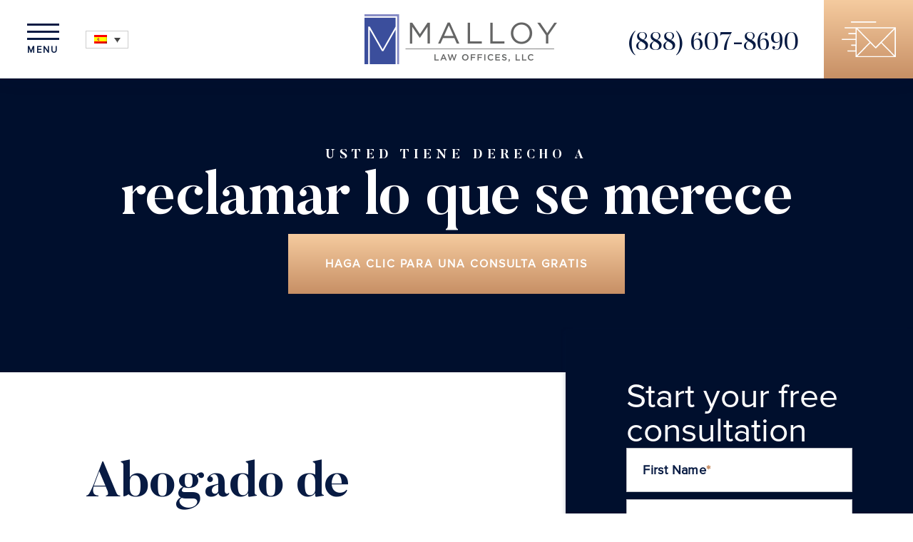

--- FILE ---
content_type: text/html; charset=UTF-8
request_url: https://www.malloy-law.com/es/lesiones-personales/negligencia-medica/
body_size: 36999
content:
<!DOCTYPE html>
<html lang="es-ES" class="wf-loadingr">

<head> <script type="text/javascript">
/* <![CDATA[ */
var gform;gform||(document.addEventListener("gform_main_scripts_loaded",function(){gform.scriptsLoaded=!0}),document.addEventListener("gform/theme/scripts_loaded",function(){gform.themeScriptsLoaded=!0}),window.addEventListener("DOMContentLoaded",function(){gform.domLoaded=!0}),gform={domLoaded:!1,scriptsLoaded:!1,themeScriptsLoaded:!1,isFormEditor:()=>"function"==typeof InitializeEditor,callIfLoaded:function(o){return!(!gform.domLoaded||!gform.scriptsLoaded||!gform.themeScriptsLoaded&&!gform.isFormEditor()||(gform.isFormEditor()&&console.warn("The use of gform.initializeOnLoaded() is deprecated in the form editor context and will be removed in Gravity Forms 3.1."),o(),0))},initializeOnLoaded:function(o){gform.callIfLoaded(o)||(document.addEventListener("gform_main_scripts_loaded",()=>{gform.scriptsLoaded=!0,gform.callIfLoaded(o)}),document.addEventListener("gform/theme/scripts_loaded",()=>{gform.themeScriptsLoaded=!0,gform.callIfLoaded(o)}),window.addEventListener("DOMContentLoaded",()=>{gform.domLoaded=!0,gform.callIfLoaded(o)}))},hooks:{action:{},filter:{}},addAction:function(o,r,e,t){gform.addHook("action",o,r,e,t)},addFilter:function(o,r,e,t){gform.addHook("filter",o,r,e,t)},doAction:function(o){gform.doHook("action",o,arguments)},applyFilters:function(o){return gform.doHook("filter",o,arguments)},removeAction:function(o,r){gform.removeHook("action",o,r)},removeFilter:function(o,r,e){gform.removeHook("filter",o,r,e)},addHook:function(o,r,e,t,n){null==gform.hooks[o][r]&&(gform.hooks[o][r]=[]);var d=gform.hooks[o][r];null==n&&(n=r+"_"+d.length),gform.hooks[o][r].push({tag:n,callable:e,priority:t=null==t?10:t})},doHook:function(r,o,e){var t;if(e=Array.prototype.slice.call(e,1),null!=gform.hooks[r][o]&&((o=gform.hooks[r][o]).sort(function(o,r){return o.priority-r.priority}),o.forEach(function(o){"function"!=typeof(t=o.callable)&&(t=window[t]),"action"==r?t.apply(null,e):e[0]=t.apply(null,e)})),"filter"==r)return e[0]},removeHook:function(o,r,t,n){var e;null!=gform.hooks[o][r]&&(e=(e=gform.hooks[o][r]).filter(function(o,r,e){return!!(null!=n&&n!=o.tag||null!=t&&t!=o.priority)}),gform.hooks[o][r]=e)}});
/* ]]> */
</script>
<meta charset="utf-8"><script>if(navigator.userAgent.match(/MSIE|Internet Explorer/i)||navigator.userAgent.match(/Trident\/7\..*?rv:11/i)){var href=document.location.href;if(!href.match(/[?&]nowprocket/)){if(href.indexOf("?")==-1){if(href.indexOf("#")==-1){document.location.href=href+"?nowprocket=1"}else{document.location.href=href.replace("#","?nowprocket=1#")}}else{if(href.indexOf("#")==-1){document.location.href=href+"&nowprocket=1"}else{document.location.href=href.replace("#","&nowprocket=1#")}}}}</script><script>(()=>{class RocketLazyLoadScripts{constructor(){this.v="2.0.4",this.userEvents=["keydown","keyup","mousedown","mouseup","mousemove","mouseover","mouseout","touchmove","touchstart","touchend","touchcancel","wheel","click","dblclick","input"],this.attributeEvents=["onblur","onclick","oncontextmenu","ondblclick","onfocus","onmousedown","onmouseenter","onmouseleave","onmousemove","onmouseout","onmouseover","onmouseup","onmousewheel","onscroll","onsubmit"]}async t(){this.i(),this.o(),/iP(ad|hone)/.test(navigator.userAgent)&&this.h(),this.u(),this.l(this),this.m(),this.k(this),this.p(this),this._(),await Promise.all([this.R(),this.L()]),this.lastBreath=Date.now(),this.S(this),this.P(),this.D(),this.O(),this.M(),await this.C(this.delayedScripts.normal),await this.C(this.delayedScripts.defer),await this.C(this.delayedScripts.async),await this.T(),await this.F(),await this.j(),await this.A(),window.dispatchEvent(new Event("rocket-allScriptsLoaded")),this.everythingLoaded=!0,this.lastTouchEnd&&await new Promise(t=>setTimeout(t,500-Date.now()+this.lastTouchEnd)),this.I(),this.H(),this.U(),this.W()}i(){this.CSPIssue=sessionStorage.getItem("rocketCSPIssue"),document.addEventListener("securitypolicyviolation",t=>{this.CSPIssue||"script-src-elem"!==t.violatedDirective||"data"!==t.blockedURI||(this.CSPIssue=!0,sessionStorage.setItem("rocketCSPIssue",!0))},{isRocket:!0})}o(){window.addEventListener("pageshow",t=>{this.persisted=t.persisted,this.realWindowLoadedFired=!0},{isRocket:!0}),window.addEventListener("pagehide",()=>{this.onFirstUserAction=null},{isRocket:!0})}h(){let t;function e(e){t=e}window.addEventListener("touchstart",e,{isRocket:!0}),window.addEventListener("touchend",function i(o){o.changedTouches[0]&&t.changedTouches[0]&&Math.abs(o.changedTouches[0].pageX-t.changedTouches[0].pageX)<10&&Math.abs(o.changedTouches[0].pageY-t.changedTouches[0].pageY)<10&&o.timeStamp-t.timeStamp<200&&(window.removeEventListener("touchstart",e,{isRocket:!0}),window.removeEventListener("touchend",i,{isRocket:!0}),"INPUT"===o.target.tagName&&"text"===o.target.type||(o.target.dispatchEvent(new TouchEvent("touchend",{target:o.target,bubbles:!0})),o.target.dispatchEvent(new MouseEvent("mouseover",{target:o.target,bubbles:!0})),o.target.dispatchEvent(new PointerEvent("click",{target:o.target,bubbles:!0,cancelable:!0,detail:1,clientX:o.changedTouches[0].clientX,clientY:o.changedTouches[0].clientY})),event.preventDefault()))},{isRocket:!0})}q(t){this.userActionTriggered||("mousemove"!==t.type||this.firstMousemoveIgnored?"keyup"===t.type||"mouseover"===t.type||"mouseout"===t.type||(this.userActionTriggered=!0,this.onFirstUserAction&&this.onFirstUserAction()):this.firstMousemoveIgnored=!0),"click"===t.type&&t.preventDefault(),t.stopPropagation(),t.stopImmediatePropagation(),"touchstart"===this.lastEvent&&"touchend"===t.type&&(this.lastTouchEnd=Date.now()),"click"===t.type&&(this.lastTouchEnd=0),this.lastEvent=t.type,t.composedPath&&t.composedPath()[0].getRootNode()instanceof ShadowRoot&&(t.rocketTarget=t.composedPath()[0]),this.savedUserEvents.push(t)}u(){this.savedUserEvents=[],this.userEventHandler=this.q.bind(this),this.userEvents.forEach(t=>window.addEventListener(t,this.userEventHandler,{passive:!1,isRocket:!0})),document.addEventListener("visibilitychange",this.userEventHandler,{isRocket:!0})}U(){this.userEvents.forEach(t=>window.removeEventListener(t,this.userEventHandler,{passive:!1,isRocket:!0})),document.removeEventListener("visibilitychange",this.userEventHandler,{isRocket:!0}),this.savedUserEvents.forEach(t=>{(t.rocketTarget||t.target).dispatchEvent(new window[t.constructor.name](t.type,t))})}m(){const t="return false",e=Array.from(this.attributeEvents,t=>"data-rocket-"+t),i="["+this.attributeEvents.join("],[")+"]",o="[data-rocket-"+this.attributeEvents.join("],[data-rocket-")+"]",s=(e,i,o)=>{o&&o!==t&&(e.setAttribute("data-rocket-"+i,o),e["rocket"+i]=new Function("event",o),e.setAttribute(i,t))};new MutationObserver(t=>{for(const n of t)"attributes"===n.type&&(n.attributeName.startsWith("data-rocket-")||this.everythingLoaded?n.attributeName.startsWith("data-rocket-")&&this.everythingLoaded&&this.N(n.target,n.attributeName.substring(12)):s(n.target,n.attributeName,n.target.getAttribute(n.attributeName))),"childList"===n.type&&n.addedNodes.forEach(t=>{if(t.nodeType===Node.ELEMENT_NODE)if(this.everythingLoaded)for(const i of[t,...t.querySelectorAll(o)])for(const t of i.getAttributeNames())e.includes(t)&&this.N(i,t.substring(12));else for(const e of[t,...t.querySelectorAll(i)])for(const t of e.getAttributeNames())this.attributeEvents.includes(t)&&s(e,t,e.getAttribute(t))})}).observe(document,{subtree:!0,childList:!0,attributeFilter:[...this.attributeEvents,...e]})}I(){this.attributeEvents.forEach(t=>{document.querySelectorAll("[data-rocket-"+t+"]").forEach(e=>{this.N(e,t)})})}N(t,e){const i=t.getAttribute("data-rocket-"+e);i&&(t.setAttribute(e,i),t.removeAttribute("data-rocket-"+e))}k(t){Object.defineProperty(HTMLElement.prototype,"onclick",{get(){return this.rocketonclick||null},set(e){this.rocketonclick=e,this.setAttribute(t.everythingLoaded?"onclick":"data-rocket-onclick","this.rocketonclick(event)")}})}S(t){function e(e,i){let o=e[i];e[i]=null,Object.defineProperty(e,i,{get:()=>o,set(s){t.everythingLoaded?o=s:e["rocket"+i]=o=s}})}e(document,"onreadystatechange"),e(window,"onload"),e(window,"onpageshow");try{Object.defineProperty(document,"readyState",{get:()=>t.rocketReadyState,set(e){t.rocketReadyState=e},configurable:!0}),document.readyState="loading"}catch(t){console.log("WPRocket DJE readyState conflict, bypassing")}}l(t){this.originalAddEventListener=EventTarget.prototype.addEventListener,this.originalRemoveEventListener=EventTarget.prototype.removeEventListener,this.savedEventListeners=[],EventTarget.prototype.addEventListener=function(e,i,o){o&&o.isRocket||!t.B(e,this)&&!t.userEvents.includes(e)||t.B(e,this)&&!t.userActionTriggered||e.startsWith("rocket-")||t.everythingLoaded?t.originalAddEventListener.call(this,e,i,o):(t.savedEventListeners.push({target:this,remove:!1,type:e,func:i,options:o}),"mouseenter"!==e&&"mouseleave"!==e||t.originalAddEventListener.call(this,e,t.savedUserEvents.push,o))},EventTarget.prototype.removeEventListener=function(e,i,o){o&&o.isRocket||!t.B(e,this)&&!t.userEvents.includes(e)||t.B(e,this)&&!t.userActionTriggered||e.startsWith("rocket-")||t.everythingLoaded?t.originalRemoveEventListener.call(this,e,i,o):t.savedEventListeners.push({target:this,remove:!0,type:e,func:i,options:o})}}J(t,e){this.savedEventListeners=this.savedEventListeners.filter(i=>{let o=i.type,s=i.target||window;return e!==o||t!==s||(this.B(o,s)&&(i.type="rocket-"+o),this.$(i),!1)})}H(){EventTarget.prototype.addEventListener=this.originalAddEventListener,EventTarget.prototype.removeEventListener=this.originalRemoveEventListener,this.savedEventListeners.forEach(t=>this.$(t))}$(t){t.remove?this.originalRemoveEventListener.call(t.target,t.type,t.func,t.options):this.originalAddEventListener.call(t.target,t.type,t.func,t.options)}p(t){let e;function i(e){return t.everythingLoaded?e:e.split(" ").map(t=>"load"===t||t.startsWith("load.")?"rocket-jquery-load":t).join(" ")}function o(o){function s(e){const s=o.fn[e];o.fn[e]=o.fn.init.prototype[e]=function(){return this[0]===window&&t.userActionTriggered&&("string"==typeof arguments[0]||arguments[0]instanceof String?arguments[0]=i(arguments[0]):"object"==typeof arguments[0]&&Object.keys(arguments[0]).forEach(t=>{const e=arguments[0][t];delete arguments[0][t],arguments[0][i(t)]=e})),s.apply(this,arguments),this}}if(o&&o.fn&&!t.allJQueries.includes(o)){const e={DOMContentLoaded:[],"rocket-DOMContentLoaded":[]};for(const t in e)document.addEventListener(t,()=>{e[t].forEach(t=>t())},{isRocket:!0});o.fn.ready=o.fn.init.prototype.ready=function(i){function s(){parseInt(o.fn.jquery)>2?setTimeout(()=>i.bind(document)(o)):i.bind(document)(o)}return"function"==typeof i&&(t.realDomReadyFired?!t.userActionTriggered||t.fauxDomReadyFired?s():e["rocket-DOMContentLoaded"].push(s):e.DOMContentLoaded.push(s)),o([])},s("on"),s("one"),s("off"),t.allJQueries.push(o)}e=o}t.allJQueries=[],o(window.jQuery),Object.defineProperty(window,"jQuery",{get:()=>e,set(t){o(t)}})}P(){const t=new Map;document.write=document.writeln=function(e){const i=document.currentScript,o=document.createRange(),s=i.parentElement;let n=t.get(i);void 0===n&&(n=i.nextSibling,t.set(i,n));const c=document.createDocumentFragment();o.setStart(c,0),c.appendChild(o.createContextualFragment(e)),s.insertBefore(c,n)}}async R(){return new Promise(t=>{this.userActionTriggered?t():this.onFirstUserAction=t})}async L(){return new Promise(t=>{document.addEventListener("DOMContentLoaded",()=>{this.realDomReadyFired=!0,t()},{isRocket:!0})})}async j(){return this.realWindowLoadedFired?Promise.resolve():new Promise(t=>{window.addEventListener("load",t,{isRocket:!0})})}M(){this.pendingScripts=[];this.scriptsMutationObserver=new MutationObserver(t=>{for(const e of t)e.addedNodes.forEach(t=>{"SCRIPT"!==t.tagName||t.noModule||t.isWPRocket||this.pendingScripts.push({script:t,promise:new Promise(e=>{const i=()=>{const i=this.pendingScripts.findIndex(e=>e.script===t);i>=0&&this.pendingScripts.splice(i,1),e()};t.addEventListener("load",i,{isRocket:!0}),t.addEventListener("error",i,{isRocket:!0}),setTimeout(i,1e3)})})})}),this.scriptsMutationObserver.observe(document,{childList:!0,subtree:!0})}async F(){await this.X(),this.pendingScripts.length?(await this.pendingScripts[0].promise,await this.F()):this.scriptsMutationObserver.disconnect()}D(){this.delayedScripts={normal:[],async:[],defer:[]},document.querySelectorAll("script[type$=rocketlazyloadscript]").forEach(t=>{t.hasAttribute("data-rocket-src")?t.hasAttribute("async")&&!1!==t.async?this.delayedScripts.async.push(t):t.hasAttribute("defer")&&!1!==t.defer||"module"===t.getAttribute("data-rocket-type")?this.delayedScripts.defer.push(t):this.delayedScripts.normal.push(t):this.delayedScripts.normal.push(t)})}async _(){await this.L();let t=[];document.querySelectorAll("script[type$=rocketlazyloadscript][data-rocket-src]").forEach(e=>{let i=e.getAttribute("data-rocket-src");if(i&&!i.startsWith("data:")){i.startsWith("//")&&(i=location.protocol+i);try{const o=new URL(i).origin;o!==location.origin&&t.push({src:o,crossOrigin:e.crossOrigin||"module"===e.getAttribute("data-rocket-type")})}catch(t){}}}),t=[...new Map(t.map(t=>[JSON.stringify(t),t])).values()],this.Y(t,"preconnect")}async G(t){if(await this.K(),!0!==t.noModule||!("noModule"in HTMLScriptElement.prototype))return new Promise(e=>{let i;function o(){(i||t).setAttribute("data-rocket-status","executed"),e()}try{if(navigator.userAgent.includes("Firefox/")||""===navigator.vendor||this.CSPIssue)i=document.createElement("script"),[...t.attributes].forEach(t=>{let e=t.nodeName;"type"!==e&&("data-rocket-type"===e&&(e="type"),"data-rocket-src"===e&&(e="src"),i.setAttribute(e,t.nodeValue))}),t.text&&(i.text=t.text),t.nonce&&(i.nonce=t.nonce),i.hasAttribute("src")?(i.addEventListener("load",o,{isRocket:!0}),i.addEventListener("error",()=>{i.setAttribute("data-rocket-status","failed-network"),e()},{isRocket:!0}),setTimeout(()=>{i.isConnected||e()},1)):(i.text=t.text,o()),i.isWPRocket=!0,t.parentNode.replaceChild(i,t);else{const i=t.getAttribute("data-rocket-type"),s=t.getAttribute("data-rocket-src");i?(t.type=i,t.removeAttribute("data-rocket-type")):t.removeAttribute("type"),t.addEventListener("load",o,{isRocket:!0}),t.addEventListener("error",i=>{this.CSPIssue&&i.target.src.startsWith("data:")?(console.log("WPRocket: CSP fallback activated"),t.removeAttribute("src"),this.G(t).then(e)):(t.setAttribute("data-rocket-status","failed-network"),e())},{isRocket:!0}),s?(t.fetchPriority="high",t.removeAttribute("data-rocket-src"),t.src=s):t.src="data:text/javascript;base64,"+window.btoa(unescape(encodeURIComponent(t.text)))}}catch(i){t.setAttribute("data-rocket-status","failed-transform"),e()}});t.setAttribute("data-rocket-status","skipped")}async C(t){const e=t.shift();return e?(e.isConnected&&await this.G(e),this.C(t)):Promise.resolve()}O(){this.Y([...this.delayedScripts.normal,...this.delayedScripts.defer,...this.delayedScripts.async],"preload")}Y(t,e){this.trash=this.trash||[];let i=!0;var o=document.createDocumentFragment();t.forEach(t=>{const s=t.getAttribute&&t.getAttribute("data-rocket-src")||t.src;if(s&&!s.startsWith("data:")){const n=document.createElement("link");n.href=s,n.rel=e,"preconnect"!==e&&(n.as="script",n.fetchPriority=i?"high":"low"),t.getAttribute&&"module"===t.getAttribute("data-rocket-type")&&(n.crossOrigin=!0),t.crossOrigin&&(n.crossOrigin=t.crossOrigin),t.integrity&&(n.integrity=t.integrity),t.nonce&&(n.nonce=t.nonce),o.appendChild(n),this.trash.push(n),i=!1}}),document.head.appendChild(o)}W(){this.trash.forEach(t=>t.remove())}async T(){try{document.readyState="interactive"}catch(t){}this.fauxDomReadyFired=!0;try{await this.K(),this.J(document,"readystatechange"),document.dispatchEvent(new Event("rocket-readystatechange")),await this.K(),document.rocketonreadystatechange&&document.rocketonreadystatechange(),await this.K(),this.J(document,"DOMContentLoaded"),document.dispatchEvent(new Event("rocket-DOMContentLoaded")),await this.K(),this.J(window,"DOMContentLoaded"),window.dispatchEvent(new Event("rocket-DOMContentLoaded"))}catch(t){console.error(t)}}async A(){try{document.readyState="complete"}catch(t){}try{await this.K(),this.J(document,"readystatechange"),document.dispatchEvent(new Event("rocket-readystatechange")),await this.K(),document.rocketonreadystatechange&&document.rocketonreadystatechange(),await this.K(),this.J(window,"load"),window.dispatchEvent(new Event("rocket-load")),await this.K(),window.rocketonload&&window.rocketonload(),await this.K(),this.allJQueries.forEach(t=>t(window).trigger("rocket-jquery-load")),await this.K(),this.J(window,"pageshow");const t=new Event("rocket-pageshow");t.persisted=this.persisted,window.dispatchEvent(t),await this.K(),window.rocketonpageshow&&window.rocketonpageshow({persisted:this.persisted})}catch(t){console.error(t)}}async K(){Date.now()-this.lastBreath>45&&(await this.X(),this.lastBreath=Date.now())}async X(){return document.hidden?new Promise(t=>setTimeout(t)):new Promise(t=>requestAnimationFrame(t))}B(t,e){return e===document&&"readystatechange"===t||(e===document&&"DOMContentLoaded"===t||(e===window&&"DOMContentLoaded"===t||(e===window&&"load"===t||e===window&&"pageshow"===t)))}static run(){(new RocketLazyLoadScripts).t()}}RocketLazyLoadScripts.run()})();</script>
    <!-- Google Tag Manager -->
    <script type="rocketlazyloadscript">(function(w,d,s,l,i){w[l]=w[l]||[];w[l].push({'gtm.start':
                new Date().getTime(),event:'gtm.js'});var f=d.getElementsByTagName(s)[0],
            j=d.createElement(s),dl=l!='dataLayer'?'&l='+l:'';j.async=true;j.src=
            'https://www.googletagmanager.com/gtm.js?id='+i+dl;f.parentNode.insertBefore(j,f);
        })(window,document,'script','dataLayer','GTM-KPBTPZ8R');</script>
    <!-- End Google Tag Manager -->

<!-- Google tag (gtag.js) -->
<script type="rocketlazyloadscript" async data-rocket-src="https://www.googletagmanager.com/gtag/js?id=AW-798318585">
</script>
<script type="rocketlazyloadscript">
  window.dataLayer = window.dataLayer || [];
  function gtag(){dataLayer.push(arguments);}
  gtag('js', new Date());
  gtag('config', 'AW-798318585');
</script>

<!-- Title -->


<!-- Meta Stuff -->


<meta name="viewport" content="width=device-width, initial-scale=1, maximum-scale=1, minimum-scale=1" />
<meta name = "format-detection" content = "telephone=no">

<!-- Favicon -->
<link rel="apple-touch-icon" sizes="180x180" href="https://www.malloy-law.com/wp-content/themes/malloy/images/favicon/apple-touch-icon.png.webp">
<link rel="icon" type="image/png" sizes="32x32" href="https://www.malloy-law.com/wp-content/themes/malloy/images/favicon/favicon-32x32.png.webp">
<link rel="icon" type="image/png" sizes="16x16" href="https://www.malloy-law.com/wp-content/themes/malloy/images/favicon/favicon-16x16.png.webp">
<link rel="manifest" href="https://www.malloy-law.com/wp-content/themes/malloy/images/favicon/site.webmanifest">
<link rel="mask-icon" href="https://www.malloy-law.com/wp-content/themes/malloy/images/favicon/safari-pinned-tab.svg" color="#000000">
<link rel="shortcut icon" href="https://www.malloy-law.com/wp-content/themes/malloy/images/favicon/favicon.ico">
<meta name="msapplication-TileColor" content="#ffffff">
<meta name="msapplication-config" content="https://www.malloy-law.com/wp-content/themes/malloy/images/favicon/browserconfig.php">
<meta name="theme-color" content="#ffffff">

<!-- WordPress Header Hook - Prints scripts or data in the head tag on the front end -->
<script type="rocketlazyloadscript" data-rocket-type="text/javascript" id="wprocket-helper">if("function"!=typeof wprocket_helperuag)function wprocket_helperuag(){if(navigator.userAgent.match(/x11.*fox\/54|oid\s4.*xus.*ome\/62|oobot|ighth|tmetr|eadles|ingdo|PTST/i))return!1;if(navigator.userAgent.match(/x11.*ome\/90\.0/i)){var r = screen.width;if("number"==typeof r&&1367==r)return!1;}return!0}</script><link rel="preload" as="image" href="https://www.malloy-law.com/wp-content/uploads/2019/06/hero-mob.jpg.webp">
<link rel="preload" as="image" href="https://www.malloy-law.com/wp-content/uploads/2020/09/banner-bg.jpg.webp">
<!-- -->
<style id="wprocket-helper-before-critical-css">
@media (min-width: 1300px) {
    .home #banner {
    background-image: var(--wpr-bg-88409e2d-cc1f-4aae-9b82-41aaeb04d81f) !important;
    }
}

.home #banner {
    background-image: var(--wpr-bg-b90feb10-8849-45cf-b947-02bd6e66cf4f) !important;
}
</style>
<!-- -->
<script type="rocketlazyloadscript" data-rocket-type="text/javascript">
document.querySelectorAll("script[data-type='wprocket-main-js']").forEach(function(e){e.removeAttribute("style")})
</script>
<meta name='robots' content='index, follow, max-image-preview:large, max-snippet:-1, max-video-preview:-1' />
	<style>img:is([sizes="auto" i], [sizes^="auto," i]) { contain-intrinsic-size: 3000px 1500px }</style>
	<link rel="alternate" hreflang="en" href="https://www.malloy-law.com/personal-injury/medical-malpractice/" />
<link rel="alternate" hreflang="es" href="https://www.malloy-law.com/es/lesiones-personales/negligencia-medica/" />

	<!-- This site is optimized with the Yoast SEO Premium plugin v26.8 (Yoast SEO v26.6) - https://yoast.com/wordpress/plugins/seo/ -->
	<title>Abogado de Negligencia Médica - Malloy Law</title>
	<meta name="description" content="Si resultó lesionado por las acciones de un profesional de la salud, comuníquese hoy mismo con un experimentado abogado de negligencia médica." />
	<link rel="canonical" href="https://www.malloy-law.com/es/lesiones-personales/negligencia-medica/" />
	<meta property="og:locale" content="es_ES" />
	<meta property="og:type" content="article" />
	<meta property="og:title" content="Abogado de Negligencia Médica - Malloy Law" />
	<meta property="og:description" content="Si resultó lesionado por las acciones de un profesional de la salud, comuníquese hoy mismo con un experimentado abogado de negligencia médica." />
	<meta property="og:url" content="https://www.malloy-law.com/es/lesiones-personales/negligencia-medica/" />
	<meta property="og:site_name" content="Malloy Law" />
	<meta property="article:modified_time" content="2025-08-11T14:39:31+00:00" />
	<meta name="twitter:card" content="summary_large_image" />
	<meta name="twitter:label1" content="Est. reading time" />
	<meta name="twitter:data1" content="6 minutes" />
	<script type="application/ld+json" class="yoast-schema-graph">{"@context":"https://schema.org","@graph":[{"@type":"WebPage","@id":"https://www.malloy-law.com/es/lesiones-personales/negligencia-medica/","url":"https://www.malloy-law.com/es/lesiones-personales/negligencia-medica/","name":"Abogado de Negligencia Médica - Malloy Law","isPartOf":{"@id":"https://www.malloy-law.com/#website"},"datePublished":"2020-07-06T08:13:29+00:00","dateModified":"2025-08-11T14:39:31+00:00","description":"Si resultó lesionado por las acciones de un profesional de la salud, comuníquese hoy mismo con un experimentado abogado de negligencia médica.","breadcrumb":{"@id":"https://www.malloy-law.com/es/lesiones-personales/negligencia-medica/#breadcrumb"},"inLanguage":"es-ES","potentialAction":[{"@type":"ReadAction","target":["https://www.malloy-law.com/es/lesiones-personales/negligencia-medica/"]}]},{"@type":"BreadcrumbList","@id":"https://www.malloy-law.com/es/lesiones-personales/negligencia-medica/#breadcrumb","itemListElement":[{"@type":"ListItem","position":1,"name":"Home","item":"https://www.malloy-law.com/es/"},{"@type":"ListItem","position":2,"name":"Lesiones Personales","item":"https://www.malloy-law.com/es/lesiones-personales/"},{"@type":"ListItem","position":3,"name":"Abogado de Negligencia Médica"}]},{"@type":"WebSite","@id":"https://www.malloy-law.com/#website","url":"https://www.malloy-law.com/","name":"Malloy Law","description":"","publisher":{"@id":"https://www.malloy-law.com/#organization"},"potentialAction":[{"@type":"SearchAction","target":{"@type":"EntryPoint","urlTemplate":"https://www.malloy-law.com/?s={search_term_string}"},"query-input":{"@type":"PropertyValueSpecification","valueRequired":true,"valueName":"search_term_string"}}],"inLanguage":"es-ES"},{"@type":"Organization","@id":"https://www.malloy-law.com/#organization","name":"Malloy Law Offices, LLC","url":"https://www.malloy-law.com/","logo":{"@type":"ImageObject","inLanguage":"es-ES","@id":"https://www.malloy-law.com/#/schema/logo/image/","url":"https://www.malloy-law.com/wp-content/uploads/2019/08/MalloyLaw_Logo_Transparent.png","contentUrl":"https://www.malloy-law.com/wp-content/uploads/2019/08/MalloyLaw_Logo_Transparent.png","width":2147,"height":558,"caption":"Malloy Law Offices, LLC"},"image":{"@id":"https://www.malloy-law.com/#/schema/logo/image/"}}]}</script>
	<!-- / Yoast SEO Premium plugin. -->


<link rel='dns-prefetch' href='//code.jquery.com' />
<link rel='dns-prefetch' href='//use.fontawesome.com' />

<link data-minify="1" rel='stylesheet' id='font-awesome-css' href='https://www.malloy-law.com/wp-content/cache/min/1/releases/v5.3.1/css/all.css?ver=1767705961' type='text/css' media='all' />
<link data-minify="1" rel='stylesheet' id='theme_styles-css' href='https://www.malloy-law.com/wp-content/cache/background-css/1/www.malloy-law.com/wp-content/cache/min/1/wp-content/themes/malloy/style.css?ver=1767705961&wpr_t=1769522331' type='text/css' media='all' />
<link data-minify="1" rel='stylesheet' id='animate-css' href='https://www.malloy-law.com/wp-content/cache/min/1/wp-content/themes/malloy/css/animate.css?ver=1767705961' type='text/css' media='all' />
<link data-minify="1" rel='stylesheet' id='jquery-ui-css' href='https://www.malloy-law.com/wp-content/cache/background-css/1/www.malloy-law.com/wp-content/cache/min/1/wp-content/themes/malloy/css/jquery-ui.css?ver=1767705961&wpr_t=1769522331' type='text/css' media='all' />
<link rel='stylesheet' id='lity-css' href='https://www.malloy-law.com/wp-content/themes/malloy/css/lity.min.css?ver=1.0.0' type='text/css' media='all' />
<link data-minify="1" rel='stylesheet' id='slick-css' href='https://www.malloy-law.com/wp-content/cache/min/1/wp-content/themes/malloy/css/slick.css?ver=1767705961' type='text/css' media='all' />
<link rel='stylesheet' id='wp-block-library-css' href='https://www.malloy-law.com/wp-includes/css/dist/block-library/style.min.css?ver=6.8.3' type='text/css' media='all' />
<style id='classic-theme-styles-inline-css' type='text/css'>
/*! This file is auto-generated */
.wp-block-button__link{color:#fff;background-color:#32373c;border-radius:9999px;box-shadow:none;text-decoration:none;padding:calc(.667em + 2px) calc(1.333em + 2px);font-size:1.125em}.wp-block-file__button{background:#32373c;color:#fff;text-decoration:none}
</style>
<style id='global-styles-inline-css' type='text/css'>
:root{--wp--preset--aspect-ratio--square: 1;--wp--preset--aspect-ratio--4-3: 4/3;--wp--preset--aspect-ratio--3-4: 3/4;--wp--preset--aspect-ratio--3-2: 3/2;--wp--preset--aspect-ratio--2-3: 2/3;--wp--preset--aspect-ratio--16-9: 16/9;--wp--preset--aspect-ratio--9-16: 9/16;--wp--preset--color--black: #000000;--wp--preset--color--cyan-bluish-gray: #abb8c3;--wp--preset--color--white: #ffffff;--wp--preset--color--pale-pink: #f78da7;--wp--preset--color--vivid-red: #cf2e2e;--wp--preset--color--luminous-vivid-orange: #ff6900;--wp--preset--color--luminous-vivid-amber: #fcb900;--wp--preset--color--light-green-cyan: #7bdcb5;--wp--preset--color--vivid-green-cyan: #00d084;--wp--preset--color--pale-cyan-blue: #8ed1fc;--wp--preset--color--vivid-cyan-blue: #0693e3;--wp--preset--color--vivid-purple: #9b51e0;--wp--preset--gradient--vivid-cyan-blue-to-vivid-purple: linear-gradient(135deg,rgba(6,147,227,1) 0%,rgb(155,81,224) 100%);--wp--preset--gradient--light-green-cyan-to-vivid-green-cyan: linear-gradient(135deg,rgb(122,220,180) 0%,rgb(0,208,130) 100%);--wp--preset--gradient--luminous-vivid-amber-to-luminous-vivid-orange: linear-gradient(135deg,rgba(252,185,0,1) 0%,rgba(255,105,0,1) 100%);--wp--preset--gradient--luminous-vivid-orange-to-vivid-red: linear-gradient(135deg,rgba(255,105,0,1) 0%,rgb(207,46,46) 100%);--wp--preset--gradient--very-light-gray-to-cyan-bluish-gray: linear-gradient(135deg,rgb(238,238,238) 0%,rgb(169,184,195) 100%);--wp--preset--gradient--cool-to-warm-spectrum: linear-gradient(135deg,rgb(74,234,220) 0%,rgb(151,120,209) 20%,rgb(207,42,186) 40%,rgb(238,44,130) 60%,rgb(251,105,98) 80%,rgb(254,248,76) 100%);--wp--preset--gradient--blush-light-purple: linear-gradient(135deg,rgb(255,206,236) 0%,rgb(152,150,240) 100%);--wp--preset--gradient--blush-bordeaux: linear-gradient(135deg,rgb(254,205,165) 0%,rgb(254,45,45) 50%,rgb(107,0,62) 100%);--wp--preset--gradient--luminous-dusk: linear-gradient(135deg,rgb(255,203,112) 0%,rgb(199,81,192) 50%,rgb(65,88,208) 100%);--wp--preset--gradient--pale-ocean: linear-gradient(135deg,rgb(255,245,203) 0%,rgb(182,227,212) 50%,rgb(51,167,181) 100%);--wp--preset--gradient--electric-grass: linear-gradient(135deg,rgb(202,248,128) 0%,rgb(113,206,126) 100%);--wp--preset--gradient--midnight: linear-gradient(135deg,rgb(2,3,129) 0%,rgb(40,116,252) 100%);--wp--preset--font-size--small: 13px;--wp--preset--font-size--medium: 20px;--wp--preset--font-size--large: 36px;--wp--preset--font-size--x-large: 42px;--wp--preset--spacing--20: 0.44rem;--wp--preset--spacing--30: 0.67rem;--wp--preset--spacing--40: 1rem;--wp--preset--spacing--50: 1.5rem;--wp--preset--spacing--60: 2.25rem;--wp--preset--spacing--70: 3.38rem;--wp--preset--spacing--80: 5.06rem;--wp--preset--shadow--natural: 6px 6px 9px rgba(0, 0, 0, 0.2);--wp--preset--shadow--deep: 12px 12px 50px rgba(0, 0, 0, 0.4);--wp--preset--shadow--sharp: 6px 6px 0px rgba(0, 0, 0, 0.2);--wp--preset--shadow--outlined: 6px 6px 0px -3px rgba(255, 255, 255, 1), 6px 6px rgba(0, 0, 0, 1);--wp--preset--shadow--crisp: 6px 6px 0px rgba(0, 0, 0, 1);}:where(.is-layout-flex){gap: 0.5em;}:where(.is-layout-grid){gap: 0.5em;}body .is-layout-flex{display: flex;}.is-layout-flex{flex-wrap: wrap;align-items: center;}.is-layout-flex > :is(*, div){margin: 0;}body .is-layout-grid{display: grid;}.is-layout-grid > :is(*, div){margin: 0;}:where(.wp-block-columns.is-layout-flex){gap: 2em;}:where(.wp-block-columns.is-layout-grid){gap: 2em;}:where(.wp-block-post-template.is-layout-flex){gap: 1.25em;}:where(.wp-block-post-template.is-layout-grid){gap: 1.25em;}.has-black-color{color: var(--wp--preset--color--black) !important;}.has-cyan-bluish-gray-color{color: var(--wp--preset--color--cyan-bluish-gray) !important;}.has-white-color{color: var(--wp--preset--color--white) !important;}.has-pale-pink-color{color: var(--wp--preset--color--pale-pink) !important;}.has-vivid-red-color{color: var(--wp--preset--color--vivid-red) !important;}.has-luminous-vivid-orange-color{color: var(--wp--preset--color--luminous-vivid-orange) !important;}.has-luminous-vivid-amber-color{color: var(--wp--preset--color--luminous-vivid-amber) !important;}.has-light-green-cyan-color{color: var(--wp--preset--color--light-green-cyan) !important;}.has-vivid-green-cyan-color{color: var(--wp--preset--color--vivid-green-cyan) !important;}.has-pale-cyan-blue-color{color: var(--wp--preset--color--pale-cyan-blue) !important;}.has-vivid-cyan-blue-color{color: var(--wp--preset--color--vivid-cyan-blue) !important;}.has-vivid-purple-color{color: var(--wp--preset--color--vivid-purple) !important;}.has-black-background-color{background-color: var(--wp--preset--color--black) !important;}.has-cyan-bluish-gray-background-color{background-color: var(--wp--preset--color--cyan-bluish-gray) !important;}.has-white-background-color{background-color: var(--wp--preset--color--white) !important;}.has-pale-pink-background-color{background-color: var(--wp--preset--color--pale-pink) !important;}.has-vivid-red-background-color{background-color: var(--wp--preset--color--vivid-red) !important;}.has-luminous-vivid-orange-background-color{background-color: var(--wp--preset--color--luminous-vivid-orange) !important;}.has-luminous-vivid-amber-background-color{background-color: var(--wp--preset--color--luminous-vivid-amber) !important;}.has-light-green-cyan-background-color{background-color: var(--wp--preset--color--light-green-cyan) !important;}.has-vivid-green-cyan-background-color{background-color: var(--wp--preset--color--vivid-green-cyan) !important;}.has-pale-cyan-blue-background-color{background-color: var(--wp--preset--color--pale-cyan-blue) !important;}.has-vivid-cyan-blue-background-color{background-color: var(--wp--preset--color--vivid-cyan-blue) !important;}.has-vivid-purple-background-color{background-color: var(--wp--preset--color--vivid-purple) !important;}.has-black-border-color{border-color: var(--wp--preset--color--black) !important;}.has-cyan-bluish-gray-border-color{border-color: var(--wp--preset--color--cyan-bluish-gray) !important;}.has-white-border-color{border-color: var(--wp--preset--color--white) !important;}.has-pale-pink-border-color{border-color: var(--wp--preset--color--pale-pink) !important;}.has-vivid-red-border-color{border-color: var(--wp--preset--color--vivid-red) !important;}.has-luminous-vivid-orange-border-color{border-color: var(--wp--preset--color--luminous-vivid-orange) !important;}.has-luminous-vivid-amber-border-color{border-color: var(--wp--preset--color--luminous-vivid-amber) !important;}.has-light-green-cyan-border-color{border-color: var(--wp--preset--color--light-green-cyan) !important;}.has-vivid-green-cyan-border-color{border-color: var(--wp--preset--color--vivid-green-cyan) !important;}.has-pale-cyan-blue-border-color{border-color: var(--wp--preset--color--pale-cyan-blue) !important;}.has-vivid-cyan-blue-border-color{border-color: var(--wp--preset--color--vivid-cyan-blue) !important;}.has-vivid-purple-border-color{border-color: var(--wp--preset--color--vivid-purple) !important;}.has-vivid-cyan-blue-to-vivid-purple-gradient-background{background: var(--wp--preset--gradient--vivid-cyan-blue-to-vivid-purple) !important;}.has-light-green-cyan-to-vivid-green-cyan-gradient-background{background: var(--wp--preset--gradient--light-green-cyan-to-vivid-green-cyan) !important;}.has-luminous-vivid-amber-to-luminous-vivid-orange-gradient-background{background: var(--wp--preset--gradient--luminous-vivid-amber-to-luminous-vivid-orange) !important;}.has-luminous-vivid-orange-to-vivid-red-gradient-background{background: var(--wp--preset--gradient--luminous-vivid-orange-to-vivid-red) !important;}.has-very-light-gray-to-cyan-bluish-gray-gradient-background{background: var(--wp--preset--gradient--very-light-gray-to-cyan-bluish-gray) !important;}.has-cool-to-warm-spectrum-gradient-background{background: var(--wp--preset--gradient--cool-to-warm-spectrum) !important;}.has-blush-light-purple-gradient-background{background: var(--wp--preset--gradient--blush-light-purple) !important;}.has-blush-bordeaux-gradient-background{background: var(--wp--preset--gradient--blush-bordeaux) !important;}.has-luminous-dusk-gradient-background{background: var(--wp--preset--gradient--luminous-dusk) !important;}.has-pale-ocean-gradient-background{background: var(--wp--preset--gradient--pale-ocean) !important;}.has-electric-grass-gradient-background{background: var(--wp--preset--gradient--electric-grass) !important;}.has-midnight-gradient-background{background: var(--wp--preset--gradient--midnight) !important;}.has-small-font-size{font-size: var(--wp--preset--font-size--small) !important;}.has-medium-font-size{font-size: var(--wp--preset--font-size--medium) !important;}.has-large-font-size{font-size: var(--wp--preset--font-size--large) !important;}.has-x-large-font-size{font-size: var(--wp--preset--font-size--x-large) !important;}
:where(.wp-block-post-template.is-layout-flex){gap: 1.25em;}:where(.wp-block-post-template.is-layout-grid){gap: 1.25em;}
:where(.wp-block-columns.is-layout-flex){gap: 2em;}:where(.wp-block-columns.is-layout-grid){gap: 2em;}
:root :where(.wp-block-pullquote){font-size: 1.5em;line-height: 1.6;}
</style>
<link data-minify="1" rel='stylesheet' id='wpml-legacy-dropdown-0-css' href='https://www.malloy-law.com/wp-content/cache/min/1/wp-content/plugins/sitepress-multilingual-cms/templates/language-switchers/legacy-dropdown/style.css?ver=1767705961' type='text/css' media='all' />
<link data-minify="1" rel='stylesheet' id='posts-with-geotargeted-content-css' href='https://www.malloy-law.com/wp-content/cache/min/1/wp-content/themes/malloy/posts-with-geotargeted-content/assets/styles.css?ver=1767705961' type='text/css' media='all' />
<script type="rocketlazyloadscript" data-minify="1" data-rocket-type="text/javascript" data-rocket-src="https://www.malloy-law.com/wp-content/cache/min/1/jquery-1.12.4.min.js?ver=1767705961" id="jquery-js"></script>
<script type="rocketlazyloadscript" data-minify="1" data-rocket-type="text/javascript" data-rocket-src="https://www.malloy-law.com/wp-content/cache/min/1/wp-content/plugins/sitepress-multilingual-cms/templates/language-switchers/legacy-dropdown/script.js?ver=1767705961" id="wpml-legacy-dropdown-0-js" data-rocket-defer defer></script>
<link rel="https://api.w.org/" href="https://www.malloy-law.com/wp-json/" /><link rel="alternate" title="JSON" type="application/json" href="https://www.malloy-law.com/wp-json/wp/v2/pages/3736" /><link rel="EditURI" type="application/rsd+xml" title="RSD" href="https://www.malloy-law.com/xmlrpc.php?rsd" />
<meta name="generator" content="WordPress 6.8.3" />
<link rel='shortlink' href='https://www.malloy-law.com/es/?p=3736' />
<link rel="alternate" title="oEmbed (JSON)" type="application/json+oembed" href="https://www.malloy-law.com/wp-json/oembed/1.0/embed?url=https%3A%2F%2Fwww.malloy-law.com%2Fes%2Flesiones-personales%2Fnegligencia-medica%2F" />
<link rel="alternate" title="oEmbed (XML)" type="text/xml+oembed" href="https://www.malloy-law.com/wp-json/oembed/1.0/embed?url=https%3A%2F%2Fwww.malloy-law.com%2Fes%2Flesiones-personales%2Fnegligencia-medica%2F&#038;format=xml" />
<meta name="generator" content="WPML ver:4.3.16 stt:1,2;" />
<!-- Google Tag Manager -->
<script type="rocketlazyloadscript">(function(w,d,s,l,i){w[l]=w[l]||[];w[l].push({'gtm.start':
new Date().getTime(),event:'gtm.js'});var f=d.getElementsByTagName(s)[0],
j=d.createElement(s),dl=l!='dataLayer'?'&l='+l:'';j.async=true;j.src=
'https://www.googletagmanager.com/gtm.js?id='+i+dl;f.parentNode.insertBefore(j,f);
})(window,document,'script','dataLayer','GTM-TR7KDB6');</script>
<!-- End Google Tag Manager --><script type="rocketlazyloadscript">(function (w,d,s,v,odl){(w[v]=w[v]||{})['odl']=odl;;
var f=d.getElementsByTagName(s)[0],j=d.createElement(s);j.async=true;
j.src='https://intaker.azureedge.net/widget/chat.min.js';
f.parentNode.insertBefore(j,f);
})(window, document, 'script','Intaker', 'malloylaw');
</script><script type="rocketlazyloadscript" data-rocket-type="text/javascript">var intakerWordpress = true;</script>
<link rel="icon" href="https://www.malloy-law.com/wp-content/uploads/2022/04/cropped-Untitled-design-1-e1650313155727-32x32.png" sizes="32x32" />
<link rel="icon" href="https://www.malloy-law.com/wp-content/uploads/2022/04/cropped-Untitled-design-1-e1650313155727-192x192.png" sizes="192x192" />
<link rel="apple-touch-icon" href="https://www.malloy-law.com/wp-content/uploads/2022/04/cropped-Untitled-design-1-e1650313155727-180x180.png" />
<meta name="msapplication-TileImage" content="https://www.malloy-law.com/wp-content/uploads/2022/04/cropped-Untitled-design-1-e1650313155727-270x270.png" />
		<style type="text/css" id="wp-custom-css">
			 @font-face {
    font-family: 'proxima-nova';
    src: url('https://www.malloy-law.com/wp-content/themes/malloy/fonts/ProximaNova-Regular.otf');
    src: url('https://www.malloy-law.com/wp-content/themes/malloy/fonts/ProximaNova-Regular.otf?#iefix'), format('opentype');
	 font-display:swap;
} 
.header-cta.flex-xs {
    display: none;
}
.footer .contact-info .phone a{
	font-size:36px;
}
.page-template-template-default-with-video .block-right {
  max-width: 100%;
}
ul.social-nav li::before {
    display: none;
}
.social-nav {
    padding-left: 0 !important;
    text-align: center;
}
ul.social-nav li {
    display: inline-block;
    list-style: none !important;
padding: 0 15px;
    text-decoration: none;
    border: 0;
}
ul.social-nav li a {
    text-decoration: none;
    border: 0;
    color: #081b43;
}
#profiles .profiles.featured .profile-name{
	font-size:20px;
}
@media (max-width: 767px){
	#live_chat_status,#offlineForm,#ChatDiv,
	#INDbtnWrap,#INDpopup,#INDmenu,#INDWrap{
		display:none !important;
	}
}
@media only screen and (min-width:1024px) and (max-width: 1399px){
	.header-phone { 
    padding-left: 20px;
}
		#home-section-3 .tablet-hide{
				display: block !important
		}
		.contact-info .locations-map{
				display: block !important;
		}
		.contact-info .locations-map-img{
				display: block !important;
		}
		.contact-info .location-address, .contact-info .location-phone{
				font-size: 20px !important;
		}
	
		.contact-info .social-nav li{
				margin-right:9px !important;
		}
}
@media only screen and (min-width:1024px){
	.contact-info .locations-map-img img {
    visibility: hidden;
}
	.lazy-loaded .contact-info .locations-map-img {
    background-image: var(--wpr-bg-ea4f812f-fe33-4aea-827a-f88598e8a4c4);
}
.contact-info .locations-map-img {
    width: 40%;
    position: absolute;
    top: 0;
    left: 0;
    bottom: 0;
    background-size: cover;
    background-position: 40% 50%;
}
	.home header:not(.sticky) .header-logo img {
    opacity: 0;
}
 .header-logo img {
    opacity: 1;
}
	.header-nav .menu  {
    min-height: auto !important;
    padding-top:100px !important;
    justify-content: normal !important;
}
	.header-nav .menu-item {
    padding-left: 50px;
		padding-right: 50px;
	}
}
@media only screen and (min-width:1024px) and (max-width: 1650px){		 .about-layout .block-right {
        margin-right: -100px !important;
    }
}
.page-template-template-default-with-video .block-right{
		float: right;
    margin-left: 10px;
    width: 420px;
}


#home-section-4 .sliders{
	background-image: var(--wpr-bg-8857547c-22f8-4e46-8f9f-71fc6de8966f) !important;
}
#home-section-6 .block-back{
	background-image: var(--wpr-bg-ee419c3a-d5dc-45d8-8c3c-4838030301dd) !important;
}

.INDhasDragTooltip #INDWrap #INDmenu-btn::before {
    background:
    transparent !important;
    border: 0 !important;
}
#INDmenu-btn {
    top: unset !important;
    bottom: 10px !important;
}
#INDmenu-btn.INDarrow-btn.INDarrow-before-btn > span::before, #INDmenu-btn.INDarrow-btn.INDarrow-after-btn > span::after {
    content: url(https://www.malloy-law.com/wp-content/uploads/2020/02/ada.png.webp) !important;
    transform: none !important;
    left: 0 !important;
    top: 4px !important;
    border: 0 !important;
    padding-left: 13px !important;
}
#INDmenu-btn.INDarrow-btn.INDarrow-before-btn > span {
    padding-left: 36px !important;
}
html{
	font-size: 62.5%;
}
.es .header-nav .menu .sub-menu-toggle, 
.es .header-nav .menu-item{
	padding-right: 0;
}
.es .content h1.fancy-bar{
	line-height: 1.1;
}
.es .slick-prev, .es .slick-next{
	width: auto;
	padding: 0 5px;
}
figcaption.section-block-content{
	margin-bottom: auto;
}
/* @media only screen and (max-width: 768px){
	#home-section-4 .slider{
		width: 100% !important;
		height: auto;
	}
	#home-section-4 .slick-track{
		flex-direction: column;
		padding-top: 60px;
	}
} */


.home #banner {
    padding: 210px 0 170px !important;
}
#home-section-1 {
    margin-top: 40px !important;
}
.home div#banner:before {
    content: "";
    position: absolute;
    bottom: 30px;
    left: 5%;
    width: 90%;
    height: 100px;
    background: var(--wpr-bg-fc469daf-7607-4b6f-af13-0336acfdafe9) no-repeat center;
    background-size: auto 100%;
}
.header-logo>a {
    background: var(--wpr-bg-223acf97-cc80-4d24-84ab-1380731655ed) no-repeat center;
    background-size: 100%;
	min-height: 80px;
}
@media (max-width: 1020px){
.home div#banner:before {
    background: url(https://www.malloy-law.com/wp-content/uploads/2025/06/banner-logos-mobile-1.png) no-repeat center bottom;
    background-size: auto 100%;
    height: 230px;
}
.home #banner {
    padding: 210px 0 285px!important;
}	
	
}
/* @media (max-width: 480px){
		.page-id-37 .content > p:nth-child(2) iframe{
		height: 48.1vw;
	}
} */
@media (max-width: 420px){
.home #banner {
    padding: 60px 0 200px!important;
}
.home div#banner:before {
    background: var(--wpr-bg-d32993e2-5c70-4872-bce0-23b0be88b461) no-repeat center bottom;
    background-size: 100%;
    height: 155px;
}
	.page-id-37 .content > h1{
		text-align: center;
	}
	.page-id-37 .content > h1:before{
		    content: " ";
    background: var(--wpr-bg-8dcfeb60-43bc-4842-8552-af523a49aa9c);
    width: 270px;
    height: 70px;
    background-repeat: no-repeat;
    display: block;
    margin-bottom: 30px;
	}
	
}
@media only screen and (min-width: 1620px){
		.page-id-37 .content > p:nth-child(2) iframe{
		height: 450px;
		width: 800px
	}
}
#profiles .profile-name{
	font-size: 20px;
}

@media only screen and (min-width: 1111px) and (max-width: 1210px){
	#profiles .profiles.featured .profile {
    padding: 0 80px;
}
}


@media only screen and (min-width: 1024px) and (max-width: 1110px){
	#profiles .profiles.featured .profile {
    padding: 0 70px;
}
}
@media only screen and (min-width: 1024px) and (max-width: 1060px){
	#profiles .profiles.featured .profile-name {
    font-size: 18px;
}

}
#profiles .profiles .profile-position{
	height: auto;	
}

#practice-areas .practice-area-menu li>a {
    text-align: center;
}

.screen-reader-text{
	display:none;
}

.gform_wrapper .validation_message.instruction{
	display:unset;
}

.validation_error{
	width: 100%;
    display: inline-block !important;
    text-align: center;
    margin-bottom: 20px;
	    color: #c78f65;
    font-style: italic;
    padding: .25em 0;
    letter-spacing: 0.02em;
    font-weight: 700;
    font-size: 14px;
}

.ui-datepicker{
	z-index:5 !important;
}

/* Dashboard */
.page-template-template-protected header{
	display:none;
}

.page-template-template-protected div#footer-form{
	display:none;
}

.page-template-template-protected footer{
	display:none;
}

.page-template-template-protected{
	padding-top:0px;
	height: 100%;
}

.page-template-template-protected main{
	padding:0px;
	height:100%;
}

.page-template-template-protected .container-full{
	height:100%;
}

.page-template-template-protected .left-side, .page-template-template-protected .right-side{
	display:inline-block;
	vertical-align:middle;
}

.page-template-template-protected .left-side{
	width:30%;
	height:100%;
}

.page-template-template-protected .user-in .left-side{
	display:none;
}

.page-template-template-protected .user-in .right-side{
	width:100%;
}

.page-template-template-protected .user-in .right-side .request-access{
	display:none;
}

.page-template-template-protected .user-in .right-side img{
	display:none;
}

.page-template-template-protected .left-side{
	background: url('/wp-content/themes/malloy/images/protected.jpg');
	background-size:cover;
}

.page-template-template-protected .right-side{
	width: 69%;
  text-align: center;
}

.page-template-template-protected .right-side form{
	text-align:center;
	font-size: 21px;
  line-height: 1.3333333333;
  color: #646565;
	padding-left:50px;
}

.page-template-template-protected .right-side img{
	margin-bottom:50px;
}

.page-template-template-protected .right-side form p{
	margin-bottom:20px;
}

.page-template-template-protected .right-side form input{
	display:inline-block;
	border: 1px solid #646565;
	padding:5px;
	font-size: 21px;
  line-height: 1.3333333333;
  color: #646565;
	margin-right:20px;
	border-radius:3px;
}

.page-template-template-protected .right-side .custom-password-message{
	font-size: 21px;
  line-height: 1.3333333333;
  color: #F00;
	font-family: "proxima-nova", Helvetica, Arial sans-serif;
}

.page-template-template-protected .right-side form input[type=submit]{
	background-image: -webkit-linear-gradient(
-90deg
, #f5cb9f 0%, #c78f65 100%);
    background-image: linear-gradient(
180deg
, #f5cb9f 0%, #c78f65 100%);
	
	color: #fff;
	padding: 6px 40px;
	font-family: "proxima-nova", Helvetica, Arial sans-serif;
    font-weight: 900;
	border:none;
	transition: 0.25s cubic-bezier(0.5, 0, 0.2, 1) all;
}

.page-template-template-protected .right-side form input[type=submit]:hover{
	background: #3b4e9d;
}

.page-template-template-protected .right-side .request-access{
	font-family: "proxima-nova", Helvetica, Arial sans-serif;
	font-size: 21px;
  line-height: 1.3333333333;
  color: #646565;
	position:absolute;
	top:20px;
	right:20px;
	border:1px solid #bbb;
	border-radius:3px;
	padding:10px;
}

.page-template-template-protected .right-side form .form-title{
	font-weight:bold;
}

html{
	height:100%;
}

@media screen and (max-width:767px){
	.page-template-template-protected .right-side{
		width:99%;
	}
	
	.page-template-template-protected .left-side{
		width:.1%;
	}
	
	.page-template-template-protected .right-side form{
		padding-left:0px;
	}
	
	.page-template-template-protected .right-side form input{
		margin-right:0px;
		margin-bottom: 20px;
	}
	
	.slick-prev:before, .slick-next:before{
		content:'';
	}
	
	.slick-prev, .slick-next {
    font-size: 18px;
    font-style: italic;
    width: 3.5555555556em;
    height: 1em;
    top: 0;
    bottom: 0;
    margin: auto;
    z-index: 2;
    transform: none;
}
	
	.slick-prev{
		left:0px !important;
	}
	
	.slick-button {
    height: 3.5555555556em;
    background-image: -moz-linear-gradient(-90deg, #f5cb9f 0%, #c78f65 100%);
    background-image: -webkit-linear-gradient(
-90deg
, #f5cb9f 0%, #c78f65 100%);
    background-image: linear-gradient(
180deg
, #f5cb9f 0%, #c78f65 100%);
}
	
	.slick-next{
		right:0px;
	}
	
	.slick-button:hover {
    background-color: #3b4e9d;
}
	
	.slick-dots li button {
    position: relative;
    background: #BEC0C6;
    width: 8px;
    height: 8px;
    padding: 0;
    text-indent: -9999em;
    border-radius: 50%;
    overflow: hidden;
}
}

.block-front.fancy-shadow .testimonials .slick-prev,
.block-front.fancy-shadow .testimonials .slick-next{
	display:none !important;
}


/* Search form */
.search.default-search{
	position:relative;
}

.search.default-search button#searchsubmit{
	position:absolute;
	top:0px;
	padding:22px;
	right:0px;
	    display: block;
    background-image: -moz-linear-gradient(-90deg, #f5cb9f 0%, #c78f65 100%);
    background-image: -webkit-linear-gradient(
-90deg, #f5cb9f 0%, #c78f65 100%);
    background-image: linear-gradient(
180deg, #f5cb9f 0%, #c78f65 100%);
	color:#FFF;
	transition: 0.25s cubic-bezier(0.5, 0, 0.2, 1) all;
}

.search.default-search button#searchsubmit:hover{
	background: #3b4e9d;
}

.search.default-search button#searchsubmit i{
	font-size:18px;
}

.search.default-search input.default-search-input{
	font-size: inherit;
    line-height: 1.5;
    font-family: "proxima-nova", Helvetica, Arial sans-serif;
    color: #081b43;
    font-weight: 700;
    letter-spacing: .02em;
    -webkit-appearance: none;
    border-radius: 0;
    background: #eceded;
    padding: 0.9166666667em 1.25em;
	width:100%;
	color: #081b43;
}

.container-aside .search.default-search{
	margin-bottom:60px;
}

.container-aside .search.default-search input.default-search-input{
	padding: 1em .7em;
	background: #FFF;
	font-size:18px;
}

.search.default-search input.default-search-input::placeholder{
	color: #081b43;
}

.breadcrumbs{
		margin-top: -50px;
    margin-bottom: 30px;
    display: block;
}

.breadcrumbs a{
	text-decoration:underline;
	//color:#3b4e9d;
}

.breadcrumbs a:hover{
	color:#c78f65;
}

@media screen and (max-width:767px){
	.breadcrumbs{
		margin-bottom:10px;
		margin-top:-20px;
		display:block; 
	}
	
	.breadcrumbs a{
		line-height:10px;
	}
}

body{
	/* opacity:0;
	 transition: opacity .5s linear 0s; */
} 		</style>
		<noscript><style id="rocket-lazyload-nojs-css">.rll-youtube-player, [data-lazy-src]{display:none !important;}</style></noscript>
<!-- Schema -->
<meta name="google-site-verification" content="TyDGROFZsHxy9qnKxxXX6SHy9E7TdOHLXUjK45C884I" />
<meta name="msvalidate.01" content="5A0359CA19799369517D3BA6E7F1BF92" />

<script type="application/ld+json">
{
  "@context": "https://schema.org",
  "@type": "Attorney",
  "name": "Malloy Law Offices, LLC",
  "alternateName": " ",
    "description": "A personal injury law firm serving Bethesda, Maryland, Washington D.C, and Virginia.",
  "url" : "https://www.malloy-law.com",
  "logo" : "www.malloy-law.com/wp-content/themes/malloy/images/logo.webp",
  "image" : "www.malloy-law.com/wp-content/uploads/2019/07/att-malloy.jpg.webp",
  "telephone": " (888) 607-8690",
  "priceRange": " Free Consultation",
  "openingHours" : "Mo,Tu,We,Th,Fr 09:00-17:00",
  "hasMap": "https://goo.gl/maps/UCZQqkT24jYaNvUaA",
  "address":
    {
      "@type": "PostalAddress",
      "streetAddress": "7910 Woodmont Ave, Suite 1250",
      "addressLocality": "Bethesda",
      "addressRegion": "MD",
      "postalCode": "20814",
      "addressCountry": "US"
    },
  "sameAs":[
  "https://www.linkedin.com/company/malloy-law-offices/",
  "https://twitter.com/MalloyLaw1/",
  "https://www.facebook.com/malloylawoffices"
  ]
}
</script>

<script type="rocketlazyloadscript">
        (function() {
            var script = document.createElement('script');
            script.src = 'https://unpkg.com/web-vitals/dist/web-vitals.iife.js';
            script.onload = function() {
                // When loading `web-vitals` using a classic script, all the public
                // methods can be found on the `webVitals` global namespace.
                webVitals.getCLS(console.log);
                webVitals.getFID(console.log);
                webVitals.getLCP(console.log);
            }
            document.head.appendChild(script);
        }())
    </script>

<!-- Analytics -->

<!-- Global site tag (gtag.js) - Google Analytics -->
<script type="rocketlazyloadscript" async data-rocket-src="https://www.googletagmanager.com/gtag/js?id=UA-115759273-1"></script>
<script type="rocketlazyloadscript">
  window.dataLayer = window.dataLayer || [];
  function gtag(){dataLayer.push(arguments);}
  gtag('js', new Date());

  gtag('config', 'UA-115759273-1');
</script>
<script type="rocketlazyloadscript" data-minify="1" async data-rocket-src="https://www.malloy-law.com/wp-content/cache/min/1/alphpixel.js?ver=1767705961"></script>


<!--    Google Search Console  0516 -->
<meta name="google-site-verification" content="DTq2n7oIlZru3gqUL2drIYKkWTTshKy5nk6LSEe-pdo" />
<style id="wpr-lazyload-bg-container"></style><style id="wpr-lazyload-bg-exclusion"></style>
<noscript>
<style id="wpr-lazyload-bg-nostyle">.lazy-loaded .content blockquote:before,.lazy-loaded .content-alt blockquote:before,.lazy-loaded .gform_description blockquote:before{--wpr-bg-21120ef8-17b1-4b74-874a-40efa7f7a055: url('https://www.malloy-law.com/wp-content/themes/malloy/images/pattern-blockquote.svg');}.lazy-loaded .contact-info .locations-map{--wpr-bg-637c7fd4-7690-4c43-ad5e-70b112a6b982: url('https://www.malloy-law.com/wp-content/themes/malloy/<?php the_field(map_image,options');}.lazy-loaded .testimonial:before{--wpr-bg-8724d944-f6a0-4bbf-bd81-e6b945027c77: url('https://www.malloy-law.com/wp-content/themes/malloy/images/ico-stars.svg');}.lazy-loaded .video-button:before{--wpr-bg-385e4ada-dd12-475c-9431-b0d566bea580: url('https://www.malloy-law.com/wp-content/themes/malloy/images/play-button.svg');}.lazy-loaded .video-thumbnail{--wpr-bg-3dabaef1-bd96-4c6c-a64f-64eb978974a7: url('https://www.malloy-law.com/wp-content/themes/malloy/images/vid-thumb.jpg');}.ui-widget-content{--wpr-bg-7735d2e5-e361-4609-b527-29dd6221e7e9: url('https://code.jquery.com/ui/1.11.3/themes/smoothness/images/ui-bg_flat_75_ffffff_40x100.png');}.ui-widget-header{--wpr-bg-387ba88a-02b6-4617-a182-9ba512eacb1b: url('https://code.jquery.com/ui/1.11.3/themes/smoothness/images/ui-bg_highlight-soft_75_cccccc_1x100.png');}.ui-state-default,.ui-widget-content .ui-state-default,.ui-widget-header .ui-state-default{--wpr-bg-0a7094a4-3f85-4cf0-842c-81f225c8f479: url('https://code.jquery.com/ui/1.11.3/themes/smoothness/images/ui-bg_glass_75_e6e6e6_1x400.png');}.ui-state-hover,.ui-widget-content .ui-state-hover,.ui-widget-header .ui-state-hover,.ui-state-focus,.ui-widget-content .ui-state-focus,.ui-widget-header .ui-state-focus{--wpr-bg-52741765-5fc0-4b37-a60a-bd9621e0fe23: url('https://code.jquery.com/ui/1.11.3/themes/smoothness/images/ui-bg_glass_75_dadada_1x400.png');}.ui-state-active,.ui-widget-content .ui-state-active,.ui-widget-header .ui-state-active{--wpr-bg-6e14ea93-0e48-46f1-afb5-82ab3d505494: url('https://code.jquery.com/ui/1.11.3/themes/smoothness/images/ui-bg_glass_65_ffffff_1x400.png');}.ui-state-highlight,.ui-widget-content .ui-state-highlight,.ui-widget-header .ui-state-highlight{--wpr-bg-76c0cc51-9249-47c4-81cc-15ffe2eb6f3f: url('https://code.jquery.com/ui/1.11.3/themes/smoothness/images/ui-bg_glass_55_fbf9ee_1x400.png');}.ui-state-error,.ui-widget-content .ui-state-error,.ui-widget-header .ui-state-error{--wpr-bg-8513a865-dc27-408f-adb5-7ec59b56fa1a: url('https://code.jquery.com/ui/1.11.3/themes/smoothness/images/ui-bg_glass_95_fef1ec_1x400.png');}.ui-widget-overlay{--wpr-bg-ac1b341c-fdb9-4aff-a239-d5bcd0b922ee: url('https://code.jquery.com/ui/1.11.3/themes/smoothness/images/ui-bg_flat_0_aaaaaa_40x100.png');}.ui-widget-shadow{--wpr-bg-dd4bbc2e-84c5-4bc7-a4df-912cdec99f1e: url('https://code.jquery.com/ui/1.11.3/themes/smoothness/images/ui-bg_flat_0_aaaaaa_40x100.png');}.ui-icon,.ui-widget-content .ui-icon{--wpr-bg-3e312dc7-95e7-47f4-83cc-ffa965ef7efd: url('https://code.jquery.com/ui/1.11.3/themes/smoothness/images/ui-icons_222222_256x240.png');}.ui-widget-header .ui-icon{--wpr-bg-35eb6a34-16c1-4673-a06a-863a51652918: url('https://code.jquery.com/ui/1.11.3/themes/smoothness/images/ui-icons_222222_256x240.png');}.ui-state-default .ui-icon{--wpr-bg-98906bdf-fc58-4ef3-a2f4-dc85e8ac90c0: url('https://code.jquery.com/ui/1.11.3/themes/smoothness/images/ui-icons_888888_256x240.png');}.ui-state-hover .ui-icon,.ui-state-focus .ui-icon{--wpr-bg-646367f1-ecbf-4dd3-830c-aae9a5778e01: url('https://code.jquery.com/ui/1.11.3/themes/smoothness/images/ui-icons_454545_256x240.png');}.ui-state-active .ui-icon{--wpr-bg-9191b0ac-66ec-4a72-bc5a-accfcf38cc64: url('https://code.jquery.com/ui/1.11.3/themes/smoothness/images/ui-icons_454545_256x240.png');}.ui-state-highlight .ui-icon{--wpr-bg-c5bd870e-03d0-4403-aed9-368b1c55d92e: url('https://code.jquery.com/ui/1.11.3/themes/smoothness/images/ui-icons_2e83ff_256x240.png');}.ui-state-error .ui-icon,.ui-state-error-text .ui-icon{--wpr-bg-a290a48f-e04c-4979-a277-820a05476448: url('https://code.jquery.com/ui/1.11.3/themes/smoothness/images/ui-icons_cd0a0a_256x240.png');}.home #banner{--wpr-bg-88409e2d-cc1f-4aae-9b82-41aaeb04d81f: url('https://www.malloy-law.com/wp-content/uploads/2020/09/banner-bg.jpg');}.home #banner{--wpr-bg-b90feb10-8849-45cf-b947-02bd6e66cf4f: url('https://www.malloy-law.com/wp-content/uploads/2019/06/hero-mob.jpg');}.home div#banner:before{--wpr-bg-fc469daf-7607-4b6f-af13-0336acfdafe9: url('https://www.malloy-law.com/wp-content/uploads/2025/06/banner-logos.png');}.home div#banner:before{--wpr-bg-12c97281-e514-4bd7-9aac-47833e76f353: url('https://www.malloy-law.com/wp-content/uploads/2025/06/banner-logos-mobile-1.png');}.home div#banner:before{--wpr-bg-d32993e2-5c70-4872-bce0-23b0be88b461: url('https://www.malloy-law.com/wp-content/uploads/2025/06/banner-logos-mobile-1.png');}.header-logo>a{--wpr-bg-223acf97-cc80-4d24-84ab-1380731655ed: url('https://www.malloy-law.com/wp-content/uploads/2020/09/logo.png');}.page-id-37 .content > h1:before{--wpr-bg-8dcfeb60-43bc-4842-8552-af523a49aa9c: url('https://www.malloy-law.com/wp-content/themes/malloy/images/logo.webp');}.page-template-template-protected .left-side{--wpr-bg-e5d3601b-1f48-4879-b6e3-690739e39f70: url('https://www.malloy-law.com/wp-content/themes/malloy/images/protected.jpg');}.lazy-loaded .contact-info .locations-map-img{--wpr-bg-ea4f812f-fe33-4aea-827a-f88598e8a4c4: url('https://www.malloy-law.com/wp-content/uploads/2019/05/map.jpg.webp');}#home-section-4 .sliders{--wpr-bg-8857547c-22f8-4e46-8f9f-71fc6de8966f: url('https://www.malloy-law.com/wp-content/uploads/2019/06/pa-img-desk.jpg.webp');}#home-section-6 .block-back{--wpr-bg-ee419c3a-d5dc-45d8-8c3c-4838030301dd: url('https://www.malloy-law.com/wp-content/uploads/2019/06/img-test.jpg.webp');}#banner{--wpr-bg-ce6a8dd9-7d71-494d-bef0-2ef01857afe7: url('https://www.malloy-law.com/wp-content/uploads/2019/06/int-hero-1.jpg');}#footer-mapp{--wpr-bg-4950259c-2d5b-446e-a8f7-1722e4c5dd8c: url('https://www.malloy-law.com/wp-content/uploads/2022/05/Offices.webp?v1');}</style>
</noscript>
<script type="application/javascript">const rocket_pairs = [{"selector":".lazy-loaded .content blockquote,.lazy-loaded .content-alt blockquote,.lazy-loaded .gform_description blockquote","style":".lazy-loaded .content blockquote:before,.lazy-loaded .content-alt blockquote:before,.lazy-loaded .gform_description blockquote:before{--wpr-bg-21120ef8-17b1-4b74-874a-40efa7f7a055: url('https:\/\/www.malloy-law.com\/wp-content\/themes\/malloy\/images\/pattern-blockquote.svg');}","hash":"21120ef8-17b1-4b74-874a-40efa7f7a055","url":"https:\/\/www.malloy-law.com\/wp-content\/themes\/malloy\/images\/pattern-blockquote.svg"},{"selector":".lazy-loaded .contact-info .locations-map","style":".lazy-loaded .contact-info .locations-map{--wpr-bg-637c7fd4-7690-4c43-ad5e-70b112a6b982: url('https:\/\/www.malloy-law.com\/wp-content\/themes\/malloy\/<?php the_field(map_image,options');}","hash":"637c7fd4-7690-4c43-ad5e-70b112a6b982","url":"https:\/\/www.malloy-law.com\/wp-content\/themes\/malloy\/<?php the_field(map_image,options"},{"selector":".lazy-loaded .testimonial","style":".lazy-loaded .testimonial:before{--wpr-bg-8724d944-f6a0-4bbf-bd81-e6b945027c77: url('https:\/\/www.malloy-law.com\/wp-content\/themes\/malloy\/images\/ico-stars.svg');}","hash":"8724d944-f6a0-4bbf-bd81-e6b945027c77","url":"https:\/\/www.malloy-law.com\/wp-content\/themes\/malloy\/images\/ico-stars.svg"},{"selector":".lazy-loaded .video-button","style":".lazy-loaded .video-button:before{--wpr-bg-385e4ada-dd12-475c-9431-b0d566bea580: url('https:\/\/www.malloy-law.com\/wp-content\/themes\/malloy\/images\/play-button.svg');}","hash":"385e4ada-dd12-475c-9431-b0d566bea580","url":"https:\/\/www.malloy-law.com\/wp-content\/themes\/malloy\/images\/play-button.svg"},{"selector":".lazy-loaded .video-thumbnail","style":".lazy-loaded .video-thumbnail{--wpr-bg-3dabaef1-bd96-4c6c-a64f-64eb978974a7: url('https:\/\/www.malloy-law.com\/wp-content\/themes\/malloy\/images\/vid-thumb.jpg');}","hash":"3dabaef1-bd96-4c6c-a64f-64eb978974a7","url":"https:\/\/www.malloy-law.com\/wp-content\/themes\/malloy\/images\/vid-thumb.jpg"},{"selector":".ui-widget-content","style":".ui-widget-content{--wpr-bg-7735d2e5-e361-4609-b527-29dd6221e7e9: url('https:\/\/code.jquery.com\/ui\/1.11.3\/themes\/smoothness\/images\/ui-bg_flat_75_ffffff_40x100.png');}","hash":"7735d2e5-e361-4609-b527-29dd6221e7e9","url":"https:\/\/code.jquery.com\/ui\/1.11.3\/themes\/smoothness\/images\/ui-bg_flat_75_ffffff_40x100.png"},{"selector":".ui-widget-header","style":".ui-widget-header{--wpr-bg-387ba88a-02b6-4617-a182-9ba512eacb1b: url('https:\/\/code.jquery.com\/ui\/1.11.3\/themes\/smoothness\/images\/ui-bg_highlight-soft_75_cccccc_1x100.png');}","hash":"387ba88a-02b6-4617-a182-9ba512eacb1b","url":"https:\/\/code.jquery.com\/ui\/1.11.3\/themes\/smoothness\/images\/ui-bg_highlight-soft_75_cccccc_1x100.png"},{"selector":".ui-state-default,.ui-widget-content .ui-state-default,.ui-widget-header .ui-state-default","style":".ui-state-default,.ui-widget-content .ui-state-default,.ui-widget-header .ui-state-default{--wpr-bg-0a7094a4-3f85-4cf0-842c-81f225c8f479: url('https:\/\/code.jquery.com\/ui\/1.11.3\/themes\/smoothness\/images\/ui-bg_glass_75_e6e6e6_1x400.png');}","hash":"0a7094a4-3f85-4cf0-842c-81f225c8f479","url":"https:\/\/code.jquery.com\/ui\/1.11.3\/themes\/smoothness\/images\/ui-bg_glass_75_e6e6e6_1x400.png"},{"selector":".ui-state-hover,.ui-widget-content .ui-state-hover,.ui-widget-header .ui-state-hover,.ui-state-focus,.ui-widget-content .ui-state-focus,.ui-widget-header .ui-state-focus","style":".ui-state-hover,.ui-widget-content .ui-state-hover,.ui-widget-header .ui-state-hover,.ui-state-focus,.ui-widget-content .ui-state-focus,.ui-widget-header .ui-state-focus{--wpr-bg-52741765-5fc0-4b37-a60a-bd9621e0fe23: url('https:\/\/code.jquery.com\/ui\/1.11.3\/themes\/smoothness\/images\/ui-bg_glass_75_dadada_1x400.png');}","hash":"52741765-5fc0-4b37-a60a-bd9621e0fe23","url":"https:\/\/code.jquery.com\/ui\/1.11.3\/themes\/smoothness\/images\/ui-bg_glass_75_dadada_1x400.png"},{"selector":".ui-state-active,.ui-widget-content .ui-state-active,.ui-widget-header .ui-state-active","style":".ui-state-active,.ui-widget-content .ui-state-active,.ui-widget-header .ui-state-active{--wpr-bg-6e14ea93-0e48-46f1-afb5-82ab3d505494: url('https:\/\/code.jquery.com\/ui\/1.11.3\/themes\/smoothness\/images\/ui-bg_glass_65_ffffff_1x400.png');}","hash":"6e14ea93-0e48-46f1-afb5-82ab3d505494","url":"https:\/\/code.jquery.com\/ui\/1.11.3\/themes\/smoothness\/images\/ui-bg_glass_65_ffffff_1x400.png"},{"selector":".ui-state-highlight,.ui-widget-content .ui-state-highlight,.ui-widget-header .ui-state-highlight","style":".ui-state-highlight,.ui-widget-content .ui-state-highlight,.ui-widget-header .ui-state-highlight{--wpr-bg-76c0cc51-9249-47c4-81cc-15ffe2eb6f3f: url('https:\/\/code.jquery.com\/ui\/1.11.3\/themes\/smoothness\/images\/ui-bg_glass_55_fbf9ee_1x400.png');}","hash":"76c0cc51-9249-47c4-81cc-15ffe2eb6f3f","url":"https:\/\/code.jquery.com\/ui\/1.11.3\/themes\/smoothness\/images\/ui-bg_glass_55_fbf9ee_1x400.png"},{"selector":".ui-state-error,.ui-widget-content .ui-state-error,.ui-widget-header .ui-state-error","style":".ui-state-error,.ui-widget-content .ui-state-error,.ui-widget-header .ui-state-error{--wpr-bg-8513a865-dc27-408f-adb5-7ec59b56fa1a: url('https:\/\/code.jquery.com\/ui\/1.11.3\/themes\/smoothness\/images\/ui-bg_glass_95_fef1ec_1x400.png');}","hash":"8513a865-dc27-408f-adb5-7ec59b56fa1a","url":"https:\/\/code.jquery.com\/ui\/1.11.3\/themes\/smoothness\/images\/ui-bg_glass_95_fef1ec_1x400.png"},{"selector":".ui-widget-overlay","style":".ui-widget-overlay{--wpr-bg-ac1b341c-fdb9-4aff-a239-d5bcd0b922ee: url('https:\/\/code.jquery.com\/ui\/1.11.3\/themes\/smoothness\/images\/ui-bg_flat_0_aaaaaa_40x100.png');}","hash":"ac1b341c-fdb9-4aff-a239-d5bcd0b922ee","url":"https:\/\/code.jquery.com\/ui\/1.11.3\/themes\/smoothness\/images\/ui-bg_flat_0_aaaaaa_40x100.png"},{"selector":".ui-widget-shadow","style":".ui-widget-shadow{--wpr-bg-dd4bbc2e-84c5-4bc7-a4df-912cdec99f1e: url('https:\/\/code.jquery.com\/ui\/1.11.3\/themes\/smoothness\/images\/ui-bg_flat_0_aaaaaa_40x100.png');}","hash":"dd4bbc2e-84c5-4bc7-a4df-912cdec99f1e","url":"https:\/\/code.jquery.com\/ui\/1.11.3\/themes\/smoothness\/images\/ui-bg_flat_0_aaaaaa_40x100.png"},{"selector":".ui-icon,.ui-widget-content .ui-icon","style":".ui-icon,.ui-widget-content .ui-icon{--wpr-bg-3e312dc7-95e7-47f4-83cc-ffa965ef7efd: url('https:\/\/code.jquery.com\/ui\/1.11.3\/themes\/smoothness\/images\/ui-icons_222222_256x240.png');}","hash":"3e312dc7-95e7-47f4-83cc-ffa965ef7efd","url":"https:\/\/code.jquery.com\/ui\/1.11.3\/themes\/smoothness\/images\/ui-icons_222222_256x240.png"},{"selector":".ui-widget-header .ui-icon","style":".ui-widget-header .ui-icon{--wpr-bg-35eb6a34-16c1-4673-a06a-863a51652918: url('https:\/\/code.jquery.com\/ui\/1.11.3\/themes\/smoothness\/images\/ui-icons_222222_256x240.png');}","hash":"35eb6a34-16c1-4673-a06a-863a51652918","url":"https:\/\/code.jquery.com\/ui\/1.11.3\/themes\/smoothness\/images\/ui-icons_222222_256x240.png"},{"selector":".ui-state-default .ui-icon","style":".ui-state-default .ui-icon{--wpr-bg-98906bdf-fc58-4ef3-a2f4-dc85e8ac90c0: url('https:\/\/code.jquery.com\/ui\/1.11.3\/themes\/smoothness\/images\/ui-icons_888888_256x240.png');}","hash":"98906bdf-fc58-4ef3-a2f4-dc85e8ac90c0","url":"https:\/\/code.jquery.com\/ui\/1.11.3\/themes\/smoothness\/images\/ui-icons_888888_256x240.png"},{"selector":".ui-state-hover .ui-icon,.ui-state-focus .ui-icon","style":".ui-state-hover .ui-icon,.ui-state-focus .ui-icon{--wpr-bg-646367f1-ecbf-4dd3-830c-aae9a5778e01: url('https:\/\/code.jquery.com\/ui\/1.11.3\/themes\/smoothness\/images\/ui-icons_454545_256x240.png');}","hash":"646367f1-ecbf-4dd3-830c-aae9a5778e01","url":"https:\/\/code.jquery.com\/ui\/1.11.3\/themes\/smoothness\/images\/ui-icons_454545_256x240.png"},{"selector":".ui-state-active .ui-icon","style":".ui-state-active .ui-icon{--wpr-bg-9191b0ac-66ec-4a72-bc5a-accfcf38cc64: url('https:\/\/code.jquery.com\/ui\/1.11.3\/themes\/smoothness\/images\/ui-icons_454545_256x240.png');}","hash":"9191b0ac-66ec-4a72-bc5a-accfcf38cc64","url":"https:\/\/code.jquery.com\/ui\/1.11.3\/themes\/smoothness\/images\/ui-icons_454545_256x240.png"},{"selector":".ui-state-highlight .ui-icon","style":".ui-state-highlight .ui-icon{--wpr-bg-c5bd870e-03d0-4403-aed9-368b1c55d92e: url('https:\/\/code.jquery.com\/ui\/1.11.3\/themes\/smoothness\/images\/ui-icons_2e83ff_256x240.png');}","hash":"c5bd870e-03d0-4403-aed9-368b1c55d92e","url":"https:\/\/code.jquery.com\/ui\/1.11.3\/themes\/smoothness\/images\/ui-icons_2e83ff_256x240.png"},{"selector":".ui-state-error .ui-icon,.ui-state-error-text .ui-icon","style":".ui-state-error .ui-icon,.ui-state-error-text .ui-icon{--wpr-bg-a290a48f-e04c-4979-a277-820a05476448: url('https:\/\/code.jquery.com\/ui\/1.11.3\/themes\/smoothness\/images\/ui-icons_cd0a0a_256x240.png');}","hash":"a290a48f-e04c-4979-a277-820a05476448","url":"https:\/\/code.jquery.com\/ui\/1.11.3\/themes\/smoothness\/images\/ui-icons_cd0a0a_256x240.png"},{"selector":".home #banner","style":".home #banner{--wpr-bg-88409e2d-cc1f-4aae-9b82-41aaeb04d81f: url('https:\/\/www.malloy-law.com\/wp-content\/uploads\/2020\/09\/banner-bg.jpg');}","hash":"88409e2d-cc1f-4aae-9b82-41aaeb04d81f","url":"https:\/\/www.malloy-law.com\/wp-content\/uploads\/2020\/09\/banner-bg.jpg"},{"selector":".home #banner","style":".home #banner{--wpr-bg-b90feb10-8849-45cf-b947-02bd6e66cf4f: url('https:\/\/www.malloy-law.com\/wp-content\/uploads\/2019\/06\/hero-mob.jpg');}","hash":"b90feb10-8849-45cf-b947-02bd6e66cf4f","url":"https:\/\/www.malloy-law.com\/wp-content\/uploads\/2019\/06\/hero-mob.jpg"},{"selector":".home div#banner","style":".home div#banner:before{--wpr-bg-fc469daf-7607-4b6f-af13-0336acfdafe9: url('https:\/\/www.malloy-law.com\/wp-content\/uploads\/2025\/06\/banner-logos.png');}","hash":"fc469daf-7607-4b6f-af13-0336acfdafe9","url":"https:\/\/www.malloy-law.com\/wp-content\/uploads\/2025\/06\/banner-logos.png"},{"selector":".home div#banner","style":".home div#banner:before{--wpr-bg-12c97281-e514-4bd7-9aac-47833e76f353: url('https:\/\/www.malloy-law.com\/wp-content\/uploads\/2025\/06\/banner-logos-mobile-1.png');}","hash":"12c97281-e514-4bd7-9aac-47833e76f353","url":"https:\/\/www.malloy-law.com\/wp-content\/uploads\/2025\/06\/banner-logos-mobile-1.png"},{"selector":".home div#banner","style":".home div#banner:before{--wpr-bg-d32993e2-5c70-4872-bce0-23b0be88b461: url('https:\/\/www.malloy-law.com\/wp-content\/uploads\/2025\/06\/banner-logos-mobile-1.png');}","hash":"d32993e2-5c70-4872-bce0-23b0be88b461","url":"https:\/\/www.malloy-law.com\/wp-content\/uploads\/2025\/06\/banner-logos-mobile-1.png"},{"selector":".header-logo>a","style":".header-logo>a{--wpr-bg-223acf97-cc80-4d24-84ab-1380731655ed: url('https:\/\/www.malloy-law.com\/wp-content\/uploads\/2020\/09\/logo.png');}","hash":"223acf97-cc80-4d24-84ab-1380731655ed","url":"https:\/\/www.malloy-law.com\/wp-content\/uploads\/2020\/09\/logo.png"},{"selector":".page-id-37 .content > h1","style":".page-id-37 .content > h1:before{--wpr-bg-8dcfeb60-43bc-4842-8552-af523a49aa9c: url('https:\/\/www.malloy-law.com\/wp-content\/themes\/malloy\/images\/logo.webp');}","hash":"8dcfeb60-43bc-4842-8552-af523a49aa9c","url":"https:\/\/www.malloy-law.com\/wp-content\/themes\/malloy\/images\/logo.webp"},{"selector":".page-template-template-protected .left-side","style":".page-template-template-protected .left-side{--wpr-bg-e5d3601b-1f48-4879-b6e3-690739e39f70: url('https:\/\/www.malloy-law.com\/wp-content\/themes\/malloy\/images\/protected.jpg');}","hash":"e5d3601b-1f48-4879-b6e3-690739e39f70","url":"https:\/\/www.malloy-law.com\/wp-content\/themes\/malloy\/images\/protected.jpg"},{"selector":".lazy-loaded .contact-info .locations-map-img","style":".lazy-loaded .contact-info .locations-map-img{--wpr-bg-ea4f812f-fe33-4aea-827a-f88598e8a4c4: url('https:\/\/www.malloy-law.com\/wp-content\/uploads\/2019\/05\/map.jpg.webp');}","hash":"ea4f812f-fe33-4aea-827a-f88598e8a4c4","url":"https:\/\/www.malloy-law.com\/wp-content\/uploads\/2019\/05\/map.jpg.webp"},{"selector":"#home-section-4 .sliders","style":"#home-section-4 .sliders{--wpr-bg-8857547c-22f8-4e46-8f9f-71fc6de8966f: url('https:\/\/www.malloy-law.com\/wp-content\/uploads\/2019\/06\/pa-img-desk.jpg.webp');}","hash":"8857547c-22f8-4e46-8f9f-71fc6de8966f","url":"https:\/\/www.malloy-law.com\/wp-content\/uploads\/2019\/06\/pa-img-desk.jpg.webp"},{"selector":"#home-section-6 .block-back","style":"#home-section-6 .block-back{--wpr-bg-ee419c3a-d5dc-45d8-8c3c-4838030301dd: url('https:\/\/www.malloy-law.com\/wp-content\/uploads\/2019\/06\/img-test.jpg.webp');}","hash":"ee419c3a-d5dc-45d8-8c3c-4838030301dd","url":"https:\/\/www.malloy-law.com\/wp-content\/uploads\/2019\/06\/img-test.jpg.webp"},{"selector":"#banner","style":"#banner{--wpr-bg-ce6a8dd9-7d71-494d-bef0-2ef01857afe7: url('https:\/\/www.malloy-law.com\/wp-content\/uploads\/2019\/06\/int-hero-1.jpg');}","hash":"ce6a8dd9-7d71-494d-bef0-2ef01857afe7","url":"https:\/\/www.malloy-law.com\/wp-content\/uploads\/2019\/06\/int-hero-1.jpg"},{"selector":"#footer-mapp","style":"#footer-mapp{--wpr-bg-4950259c-2d5b-446e-a8f7-1722e4c5dd8c: url('https:\/\/www.malloy-law.com\/wp-content\/uploads\/2022\/05\/Offices.webp?v1');}","hash":"4950259c-2d5b-446e-a8f7-1722e4c5dd8c","url":"https:\/\/www.malloy-law.com\/wp-content\/uploads\/2022\/05\/Offices.webp?v1"}]; const rocket_excluded_pairs = [];</script><meta name="generator" content="WP Rocket 3.20.2" data-wpr-features="wpr_lazyload_css_bg_img wpr_delay_js wpr_defer_js wpr_minify_js wpr_lazyload_images wpr_image_dimensions wpr_cache_webp wpr_minify_css wpr_desktop" /></head>

<body class="wp-singular page-template-default page page-id-3736 page-child parent-pageid-3740 wp-theme-malloy has-banner banner-styled has-sidebar  es" >
<!-- Google Tag Manager (noscript) -->
<noscript><iframe src="https://www.googletagmanager.com/ns.html?id=GTM-KPBTPZ8R"
                  height="0" width="0" style="display:none;visibility:hidden"></iframe></noscript>
<!-- End Google Tag Manager (noscript) -->
<section data-rocket-location-hash="cf18f190c85fcf55fd1af0c1534c0f4f" class="global-content-wrapper">
<!-- Pixel #2-->
<!--<img src="data:image/svg+xml,%3Csvg%20xmlns='http://www.w3.org/2000/svg'%20viewBox='0%200%200%200'%3E%3C/svg%3E" style="display: none !important;" http-equiv="Content-Style-Type" content="image/gif" alt="pixel" data-lazy-src="https://smart-pixl.com/12406/00017_malloy-law.com_SMART.GIF" /><noscript><img src="https://smart-pixl.com/12406/00017_malloy-law.com_SMART.GIF" style="display: none !important;" http-equiv="Content-Style-Type" content="image/gif" alt="pixel" /></noscript>-->

<!-- After Body -->


<header data-rocket-location-hash="dfe934416757a053c2f2f73927039fcb" class="flex-xs">


    <!-- TOGGLE -->

    <div data-rocket-location-hash="e57bab2a60ade739e4f74f895256cd99" class="main-menu-area">
        <button class="flex-xs header-toggle header-toggle-menu toggle-menu">
            <div class="icon">
                <span></span>
                <span></span>
                <span></span>
                <span></span>
            </div>

            <span>
            Menu
        </span>
        </button>
        <div class="language-menu">
            
<div
	 class="wpml-ls-sidebars-language_area wpml-ls wpml-ls-legacy-dropdown js-wpml-ls-legacy-dropdown">
	<ul>

		<li tabindex="0" class="wpml-ls-slot-language_area wpml-ls-item wpml-ls-item-es wpml-ls-current-language wpml-ls-last-item wpml-ls-item-legacy-dropdown">
			<a href="#" class="js-wpml-ls-item-toggle wpml-ls-item-toggle"><img width="18" height="12" class="wpml-ls-flag" src="data:image/svg+xml,%3Csvg%20xmlns='http://www.w3.org/2000/svg'%20viewBox='0%200%2018%2012'%3E%3C/svg%3E" alt="Español" data-lazy-src="https://www.malloy-law.com/wp-content/plugins/sitepress-multilingual-cms/res/flags/es.png"><noscript><img width="18" height="12" class="wpml-ls-flag" src="https://www.malloy-law.com/wp-content/plugins/sitepress-multilingual-cms/res/flags/es.png" alt="Español"></noscript></a>

			<ul class="wpml-ls-sub-menu">
				
					<li class="wpml-ls-slot-language_area wpml-ls-item wpml-ls-item-en wpml-ls-first-item">
						<a href="https://www.malloy-law.com/personal-injury/medical-malpractice/" class="wpml-ls-link"><img width="18" height="12" class="wpml-ls-flag" src="data:image/svg+xml,%3Csvg%20xmlns='http://www.w3.org/2000/svg'%20viewBox='0%200%2018%2012'%3E%3C/svg%3E" alt="Inglés" data-lazy-src="https://www.malloy-law.com/wp-content/uploads/flags/555526.png"><noscript><img width="18" height="12" class="wpml-ls-flag" src="https://www.malloy-law.com/wp-content/uploads/flags/555526.png" alt="Inglés"></noscript></a>
					</li>

							</ul>

		</li>

	</ul>
</div>
        </div>
    </div>


    <!-- LOGO -->
    <!-- do not replace with svg dom because seo likes the ability to right click and save logo img <3 -->
        <div data-rocket-location-hash="7a489a048b893a5e8f27026b4a019c95" class="flex-xs header-logo tablet-hide mobile-hide">

            <a href="https://www.malloy-law.com/es/"  title="Malloy Law">
                <!--img data-src="https://www.malloy-law.com/wp-content/themes/malloy/images/logo.webp" src="https://www.malloy-law.com/wp-content/themes/malloy/images/logo.webp" class="svg" alt="Malloy Law"-->

                <img width="270" height="70" data-src="https://www.malloy-law.com/wp-content/themes/malloy/images/logo.webp" src="https://www.malloy-law.com/wp-content/themes/malloy/images/logo.webp"  class="" alt="Malloy Law">

            </a>
        </div>

    <div data-rocket-location-hash="01001e5764fe5e19657c055935a99960" class="header-top flex-xs">

        <!-- PHONE -->
        <div class="flex-xs header-phone">

            <strong class="phone">LLAME AHORA PARA UNA EVALUACIÓN DE CASO GRATUITA</strong>
            <strong class="cta mobile-hide tablet-hide"></strong>


                    <a
                            title="Call us"
                href="tel:+18886078690">

            
            (888) 607-8690
                    </a>
                </div>

        <div class="
        header-cta
        flex-xs">
            <a href="" class="btn header-btn btn-outline">
                            </a>
        </div>

        <a href="https://malloy-law.lawbrokr.com/lp/malloy-law-offices-spanish"
           class="header-contact btn header-btn"
           title="Start your free consultation"
           onclick="window.open(this.href); return false;"
           target="_blank"
        >
            <img width="76" height="49" data-src="https://www.malloy-law.com/wp-content/themes/malloy/images/ico-contact.svg" src="https://www.malloy-law.com/wp-content/themes/malloy/images/ico-contact.svg" class="svg " alt="Start your free consultation">
        </a>

        <!-- SEARCH ICON -->
        <!-- <button class="flex-xs header-toggle header-toggle-search">
            Search
        </button> -->
    </div>

    <nav id="header-nav" class="header-nav flex-md">
        <ul id="menu-main-menu-spanish" class="flex-md menu"><li id="menu-item-3768" class="menu-item menu-item-type-post_type menu-item-object-page menu-item-home top-level menu-item-top-level menu-item-3768"><a href="https://www.malloy-law.com/es/">Inicio</a></li>
<li id="menu-item-3877" class="menu-item menu-item-type-post_type menu-item-object-page menu-item-has-children top-level menu-item-top-level menu-item-3877"><a href="https://www.malloy-law.com/es/acerca-de-nosotros/">Acerca de nuestro despacho</a>
<ul class="sub-menu">
	<li id="menu-item-3878" class="menu-item menu-item-type-post_type menu-item-object-page menu-item-3878"><a href="https://www.malloy-law.com/es/acerca-de-nosotros/">Acerca de nuestro despacho</a></li>
</ul>
</li>
<li id="menu-item-3769" class="menu-item menu-item-type-post_type menu-item-object-page menu-item-has-children top-level menu-item-top-level menu-item-3769"><a href="https://www.malloy-law.com/es/abogados/">Conoce el Equipo</a>
<ul class="sub-menu">
	<li id="menu-item-3770" class="menu-item menu-item-type-post_type menu-item-object-page menu-item-3770"><a href="https://www.malloy-law.com/es/abogados/seann-malloy/">Seann Patrick Malloy</a></li>
	<li id="menu-item-3771" class="menu-item menu-item-type-post_type menu-item-object-page menu-item-3771"><a href="https://www.malloy-law.com/es/abogados/aleks-shubin/">Aleksandr Shubin</a></li>
	<li id="menu-item-3772" class="menu-item menu-item-type-post_type menu-item-object-page menu-item-3772"><a href="https://www.malloy-law.com/es/abogados/stephen-caramenico-esq/">Stephen Caramenico</a></li>
	<li id="menu-item-3774" class="menu-item menu-item-type-post_type menu-item-object-page menu-item-3774"><a href="https://www.malloy-law.com/es/abogados/laritta-oligie/">Laritta Oligie</a></li>
	<li id="menu-item-9723" class="menu-item menu-item-type-post_type menu-item-object-page menu-item-9723"><a href="https://www.malloy-law.com/es/abogados/daniel-szieber-esq/">Daniel Szieber</a></li>
	<li id="menu-item-10006" class="menu-item menu-item-type-post_type menu-item-object-page menu-item-10006"><a href="https://www.malloy-law.com/es/abogados/natalie-hinders-esq/">Natalie Hinders</a></li>
	<li id="menu-item-10307" class="menu-item menu-item-type-post_type menu-item-object-page menu-item-10307"><a href="https://www.malloy-law.com/es/abogados/anaek-johal-esq/">Anaek Johal</a></li>
	<li id="menu-item-3775" class="view-all menu-item menu-item-type-post_type menu-item-object-page menu-item-3775"><a href="https://www.malloy-law.com/es/abogados/">Conoce el Equipo</a></li>
</ul>
</li>
<li id="menu-item-3776" class="menu-item menu-item-type-post_type menu-item-object-page menu-item-has-children top-level menu-item-top-level menu-item-3776"><a href="https://www.malloy-law.com/es/areas-de-trabajo/">Áreas de Trabajo</a>
<ul class="sub-menu">
	<li id="menu-item-3777" class="menu-item menu-item-type-post_type menu-item-object-page current-page-ancestor menu-item-3777"><a href="https://www.malloy-law.com/es/lesiones-personales/">Lesiones Personales</a></li>
	<li id="menu-item-11880" class="menu-item menu-item-type-post_type menu-item-object-page menu-item-11880"><a href="https://www.malloy-law.com/es/lesiones-personales/abogados-de-accidente-de-carro/">Accidentes de Carro</a></li>
	<li id="menu-item-15577" class="menu-item menu-item-type-post_type menu-item-object-page menu-item-15577"><a href="https://www.malloy-law.com/es/contenido/compensacion-por-accidentes-laborales/">Compensación Laboral</a></li>
	<li id="menu-item-3778" class="menu-item menu-item-type-post_type menu-item-object-page menu-item-3778"><a href="https://www.malloy-law.com/es/lesiones-personales/lesiones-catastroficas/">Lesiones Catastróficas</a></li>
	<li id="menu-item-3780" class="menu-item menu-item-type-post_type menu-item-object-page menu-item-3780"><a href="https://www.malloy-law.com/es/lesiones-personales/responsabilidad-locativa/">Responsabilidad Locativa</a></li>
	<li id="menu-item-3781" class="menu-item menu-item-type-post_type menu-item-object-page menu-item-3781"><a href="https://www.malloy-law.com/es/lesiones-personales/muerte-por-negligencia/">Muerte por Negligencia</a></li>
	<li id="menu-item-3782" class="view-all menu-item menu-item-type-post_type menu-item-object-page menu-item-3782"><a href="https://www.malloy-law.com/es/areas-de-trabajo/">Áreas de Trabajo</a></li>
</ul>
</li>
<li id="menu-item-10165" class="menu-item menu-item-type-post_type menu-item-object-page top-level menu-item-top-level menu-item-10165"><a href="https://www.malloy-law.com/es/contenido/">Contenido</a></li>
<li id="menu-item-3784" class="menu-item menu-item-type-post_type menu-item-object-page top-level menu-item-top-level menu-item-3784"><a href="https://www.malloy-law.com/es/preguntas-frecuentes/">Preguntas frecuentes</a></li>
<li id="menu-item-3785" class="menu-item menu-item-type-post_type menu-item-object-page top-level menu-item-top-level menu-item-3785"><a href="https://www.malloy-law.com/es/contactenos/">Contáctenos</a></li>
</ul>        <div class="header-nav-form mobile-hide tablet-hide flex-xs">

            			<script type="rocketlazyloadscript" data-rocket-type="text/javascript">
/* <![CDATA[ */

/* ]]> */
</script>

                <div class='gf_browser_chrome gform_wrapper gform_legacy_markup_wrapper gform-theme--no-framework' data-form-theme='legacy' data-form-index='0' id='gform_wrapper_2' ><div id='gf_2' class='gform_anchor' tabindex='-1'></div>
                        <div class='gform_heading'>
                            <h3 class="gform_title h1">Comience su <span>consulta gratis</span></h3>
                            <p class='mobile-hide gform_description'>Si usted ha resultado perjudicado, le ayudaremos a corregirlo</p>
                        </div><form method='post' enctype='multipart/form-data' target='gform_ajax_frame_2' id='gform_2'  action='/es/lesiones-personales/negligencia-medica/#gf_2' data-formid='2' novalidate>
                        <div class='gform-body gform_body'><ul id='gform_fields_2' class='gform_fields top_label form_sublabel_below description_below validation_below'><li id="field_2_27" class="gfield gfield--type-honeypot gform_validation_container field_sublabel_below gfield--has-description field_description_below field_validation_below gfield_visibility_visible gfield_type_honeypot"  data-field-class="gfield_type_honeypot" ><label class='gfield_label gform-field-label' for='input_2_27'>URL</label><div class='ginput_container'><input name='input_27' id='input_2_27' type='text' value='' autocomplete='new-password'/></div><div class='gfield_description' id='gfield_description_2_27'>Este campo es un campo de validación y debe quedar sin cambios.</div></li><li id="field_2_7" class="gfield gfield--type-hidden gfield--input-type-hidden gform_hidden field_sublabel_below gfield--no-description field_description_below field_validation_below gfield_visibility_visible gfield_type_hidden"  data-field-class="gfield_type_hidden" ><div class='ginput_container ginput_container_text'><input name='input_7' id='input_2_7' type='hidden' class='gform_hidden'  aria-invalid="false" value='header' /></div></li><li id="field_2_1" class="gfield gfield--type-text gfield--input-type-text small-field gfield_contains_required field_sublabel_below gfield--no-description field_description_below field_validation_below gfield_visibility_visible gfield_type_text"  data-field-class="gfield_type_text" ><label class='gfield_label gform-field-label' for='input_2_1'>Nombre de pila<span class="gfield_required"><span class="gfield_required gfield_required_asterisk">*</span></span></label><div class='ginput_container ginput_container_text'><input name='input_1' id='input_2_1' type='text' value='' class='small'   tabindex='1000'  aria-required="true" aria-invalid="false"   /></div></li><li id="field_2_23" class="gfield gfield--type-text gfield--input-type-text gfield--width-full small-field gfield_contains_required field_sublabel_below gfield--no-description field_description_below field_validation_below gfield_visibility_visible gfield_type_text"  data-field-class="gfield_type_text" ><label class='gfield_label gform-field-label' for='input_2_23'>Apellido<span class="gfield_required"><span class="gfield_required gfield_required_asterisk">*</span></span></label><div class='ginput_container ginput_container_text'><input name='input_23' id='input_2_23' type='text' value='' class='small'   tabindex='1001'  aria-required="true" aria-invalid="false"   /></div></li><li id="field_2_21" class="gfield gfield--type-email gfield--input-type-email gfield_contains_required field_sublabel_below gfield--no-description field_description_below field_validation_below gfield_visibility_visible gfield_type_email"  data-field-class="gfield_type_email" ><label class='gfield_label gform-field-label' for='input_2_21'>Correo electrónico<span class="gfield_required"><span class="gfield_required gfield_required_asterisk">*</span></span></label><div class='ginput_container ginput_container_email'>
                            <input name='input_21' id='input_2_21' type='email' value='' class='medium' tabindex='1002'   aria-required="true" aria-invalid="false"  />
                        </div></li><li id="field_2_20" class="gfield gfield--type-phone gfield--input-type-phone gfield_contains_required field_sublabel_below gfield--no-description field_description_below field_validation_below gfield_visibility_visible gfield_type_phone"  data-field-class="gfield_type_phone" ><label class='gfield_label gform-field-label' for='input_2_20'>Teléfono<span class="gfield_required"><span class="gfield_required gfield_required_asterisk">*</span></span></label><div class='ginput_container ginput_container_phone'><input name='input_20' id='input_2_20' type='tel' value='' class='medium' tabindex='1003'  aria-required="true" aria-invalid="false"   /></div></li><li id="field_2_3" class="gfield gfield--type-text gfield--input-type-text gfield_contains_required field_sublabel_below gfield--no-description field_description_below field_validation_below gfield_visibility_visible gfield_type_text"  data-field-class="gfield_type_text" ><label class='gfield_label gform-field-label' for='input_2_3'>Fecha del accidente<span class="gfield_required"><span class="gfield_required gfield_required_asterisk">*</span></span></label><div class='ginput_container ginput_container_text'><input name='input_3' id='input_2_3' type='text' value='' class='medium'   tabindex='1004'  aria-required="true" aria-invalid="false"   /></div></li><li id="field_2_10" class="gfield gfield--type-select gfield--input-type-select gfield_contains_required field_sublabel_below gfield--no-description field_description_below field_validation_below gfield_visibility_visible gfield_type_select"  data-field-class="gfield_type_select" ><label class='gfield_label gform-field-label' for='input_2_10'>Tipo de Lesión<span class="gfield_required"><span class="gfield_required gfield_required_asterisk">*</span></span></label><div class='ginput_container ginput_container_select'><select name='input_10' id='input_2_10' class='medium gfield_select' tabindex='1005'   aria-required="true" aria-invalid="false" ><option value='' >Tipo de Lesión</option><option value='Accidente automovilistico' >Accidente automovilistico</option><option value='Accidente de camión' >Accidente de camión</option><option value='Negligencia médica' >Negligencia médica</option><option value='Accidente de motocicleta' >Accidente de motocicleta</option><option value='Lesiones personales' >Lesiones personales</option><option value='Resbalón y caída' >Resbalón y caída</option><option value='Lesión de peatones' >Lesión de peatones</option><option value='Lesión laboral' >Lesión laboral</option><option value='Muerte injusta' >Muerte injusta</option><option value='Responsabilidad del producto' >Responsabilidad del producto</option><option value='Drogas peligrosas' >Drogas peligrosas</option><option value='Otras' >Otras</option></select></div></li><li id="field_2_9" class="gfield gfield--type-select gfield--input-type-select gfield_contains_required field_sublabel_below gfield--no-description field_description_below field_validation_below gfield_visibility_visible gfield_type_select"  data-field-class="gfield_type_select" ><label class='gfield_label gform-field-label' for='input_2_9'>Estado<span class="gfield_required"><span class="gfield_required gfield_required_asterisk">*</span></span></label><div class='ginput_container ginput_container_select'><select name='input_9' id='input_2_9' class='medium gfield_select' tabindex='1006'   aria-required="true" aria-invalid="false" ><option value='' >State</option><option value='Alabama' >Alabama</option><option value='Alaska' >Alaska</option><option value='Arizona' >Arizona</option><option value='Arkansas' >Arkansas</option><option value='California' >California</option><option value='Colorado' >Colorado</option><option value='Connecticut' >Connecticut</option><option value='Delaware' >Delaware</option><option value='District of Columbia' >District of Columbia</option><option value='Florida' >Florida</option><option value='Georgia' >Georgia</option><option value='Hawaii' >Hawaii</option><option value='Idaho' >Idaho</option><option value='Illinois' >Illinois</option><option value='Indiana' >Indiana</option><option value='Iowa' >Iowa</option><option value='Kansas' >Kansas</option><option value='Kentucky' >Kentucky</option><option value='Louisiana' >Louisiana</option><option value='Maine' >Maine</option><option value='Maryland' >Maryland</option><option value='Massachusetts' >Massachusetts</option><option value='Michigan' >Michigan</option><option value='Minnesota' >Minnesota</option><option value='Mississippi' >Mississippi</option><option value='Missouri' >Missouri</option><option value='Montana' >Montana</option><option value='Nebraska' >Nebraska</option><option value='Nevada' >Nevada</option><option value='New Hampshire' >New Hampshire</option><option value='New Jersey' >New Jersey</option><option value='New Mexico' >New Mexico</option><option value='New York' >New York</option><option value='North Carolina' >North Carolina</option><option value='North Dakota' >North Dakota</option><option value='Ohio' >Ohio</option><option value='Oklahoma' >Oklahoma</option><option value='Oregon' >Oregon</option><option value='Pennsylvania' >Pennsylvania</option><option value='Rhode Island' >Rhode Island</option><option value='South Carolina' >South Carolina</option><option value='South Dakota' >South Dakota</option><option value='Tennessee' >Tennessee</option><option value='Texas' >Texas</option><option value='Utah' >Utah</option><option value='Vermont' >Vermont</option><option value='Virginia' >Virginia</option><option value='Washington' >Washington</option><option value='West Virginia' >West Virginia</option><option value='Wisconsin' >Wisconsin</option><option value='Wyoming' >Wyoming</option><option value='Armed Forces Americas' >Armed Forces Americas</option><option value='Armed Forces Europe' >Armed Forces Europe</option><option value='Armed Forces Pacific' >Armed Forces Pacific</option></select></div></li><li id="field_2_6" class="gfield gfield--type-textarea gfield--input-type-textarea gfield_contains_required field_sublabel_below gfield--no-description field_description_below field_validation_below gfield_visibility_visible gfield_type_textarea"  data-field-class="gfield_type_textarea" ><label class='gfield_label gform-field-label' for='input_2_6'>Por favor describa su caso<span class="gfield_required"><span class="gfield_required gfield_required_asterisk">*</span></span></label><div class='ginput_container ginput_container_textarea'><textarea name='input_6' id='input_2_6' class='textarea medium' tabindex='1007'    aria-required="true" aria-invalid="false"   rows='10' cols='50'></textarea></div></li><li id="field_2_22" class="gfield gfield--type-captcha gfield--input-type-captcha gfield--width-full field_sublabel_below gfield--no-description field_description_below field_validation_below gfield_visibility_visible gfield_type_captcha"  data-field-class="gfield_type_captcha" ><label class='gfield_label gform-field-label' for='input_2_22'>CAPTCHA</label><div id='input_2_22' class='ginput_container ginput_recaptcha' data-sitekey='6LdGogkbAAAAAH4V-Q6_WSYmS-DDTDvagnExflUJ'  data-theme='light' data-tabindex='1008'  data-badge=''></div></li><li id="field_2_24" class="gfield gfield--type-hidden gfield--input-type-hidden gfield--width-full gform_hidden field_sublabel_below gfield--no-description field_description_below field_validation_below gfield_visibility_visible gfield_type_hidden"  data-field-class="gfield_type_hidden" ><div class='ginput_container ginput_container_text'><input name='input_24' id='input_2_24' type='hidden' class='gform_hidden'  aria-invalid="false" value='0' /></div></li><li id="field_2_11" class="gfield gfield--type-hidden gfield--input-type-hidden gform_hidden field_sublabel_below gfield--no-description field_description_below field_validation_below gfield_visibility_visible gfield_type_hidden"  data-field-class="gfield_type_hidden" ><div class='ginput_container ginput_container_text'><input name='input_11' id='input_2_11' type='hidden' class='gform_hidden'  aria-invalid="false" value='Email' /></div></li><li id="field_2_12" class="gfield gfield--type-hidden gfield--input-type-hidden gform_hidden field_sublabel_below gfield--no-description field_description_below field_validation_below gfield_visibility_visible gfield_type_hidden"  data-field-class="gfield_type_hidden" ><div class='ginput_container ginput_container_text'><input name='input_12' id='input_2_12' type='hidden' class='gform_hidden'  aria-invalid="false" value='None' /></div></li><li id="field_2_13" class="gfield gfield--type-hidden gfield--input-type-hidden gform_hidden field_sublabel_below gfield--no-description field_description_below field_validation_below gfield_visibility_visible gfield_type_hidden"  data-field-class="gfield_type_hidden" ><div class='ginput_container ginput_container_text'><input name='input_13' id='input_2_13' type='hidden' class='gform_hidden'  aria-invalid="false" value='None' /></div></li><li id="field_2_25" class="gfield gfield--type-hidden gfield--input-type-hidden gfield--width-full gform_hidden field_sublabel_below gfield--no-description field_description_below field_validation_below gfield_visibility_visible gfield_type_hidden"  data-field-class="gfield_type_hidden" ><div class='ginput_container ginput_container_text'><input name='input_25' id='input_2_25' type='hidden' class='gform_hidden'  aria-invalid="false" value='None' /></div></li><li id="field_2_14" class="gfield gfield--type-hidden gfield--input-type-hidden gform_hidden field_sublabel_below gfield--no-description field_description_below field_validation_below gfield_visibility_visible gfield_type_hidden"  data-field-class="gfield_type_hidden" ><div class='ginput_container ginput_container_text'><input name='input_14' id='input_2_14' type='hidden' class='gform_hidden'  aria-invalid="false" value='Organic' /></div></li><li id="field_2_15" class="gfield gfield--type-hidden gfield--input-type-hidden gform_hidden field_sublabel_below gfield--no-description field_description_below field_validation_below gfield_visibility_visible gfield_type_hidden"  data-field-class="gfield_type_hidden" ><div class='ginput_container ginput_container_text'><input name='input_15' id='input_2_15' type='hidden' class='gform_hidden'  aria-invalid="false" value='https://www.malloy-law.com/es/lesiones-personales/negligencia-medica/' /></div></li><li id="field_2_16" class="gfield gfield--type-hidden gfield--input-type-hidden gform_hidden field_sublabel_below gfield--no-description field_description_below field_validation_below gfield_visibility_visible gfield_type_hidden"  data-field-class="gfield_type_hidden" ><div class='ginput_container ginput_container_text'><input name='input_16' id='input_2_16' type='hidden' class='gform_hidden'  aria-invalid="false" value='None' /></div></li><li id="field_2_17" class="gfield gfield--type-hidden gfield--input-type-hidden gform_hidden field_sublabel_below gfield--no-description field_description_below field_validation_below gfield_visibility_visible gfield_type_hidden"  data-field-class="gfield_type_hidden" ><div class='ginput_container ginput_container_text'><input name='input_17' id='input_2_17' type='hidden' class='gform_hidden'  aria-invalid="false" value='None' /></div></li><li id="field_2_18" class="gfield gfield--type-hidden gfield--input-type-hidden gform_hidden field_sublabel_below gfield--no-description field_description_below field_validation_below gfield_visibility_visible gfield_type_hidden"  data-field-class="gfield_type_hidden" ><div class='ginput_container ginput_container_text'><input name='input_18' id='input_2_18' type='hidden' class='gform_hidden'  aria-invalid="false" value='' /></div></li><li id="field_2_26" class="gfield gfield--type-hidden gfield--input-type-hidden gfield--width-full gform_hidden field_sublabel_below gfield--no-description field_description_below field_validation_below gfield_visibility_visible gfield_type_hidden"  data-field-class="gfield_type_hidden" ><div class='ginput_container ginput_container_text'><input name='input_26' id='input_2_26' type='hidden' class='gform_hidden'  aria-invalid="false" value='{origin_full_url}' /></div></li></ul></div>
        <div class='gform-footer gform_footer top_label'> <button type="submit" id="gform_submit_button_2" class="gform_button button btn" onclick="gform.submission.handleButtonClick(this);" data-submission-type="submit" tabindex="1009">Enviar Mensaje</button> <input type='hidden' name='gform_ajax' value='form_id=2&amp;title=1&amp;description=1&amp;tabindex=124&amp;theme=legacy&amp;hash=c4a7a70b50278d4fe888fe72c0c927dc' />
            <input type='hidden' class='gform_hidden' name='gform_submission_method' data-js='gform_submission_method_2' value='iframe' />
            <input type='hidden' class='gform_hidden' name='gform_theme' data-js='gform_theme_2' id='gform_theme_2' value='legacy' />
            <input type='hidden' class='gform_hidden' name='gform_style_settings' data-js='gform_style_settings_2' id='gform_style_settings_2' value='' />
            <input type='hidden' class='gform_hidden' name='is_submit_2' value='1' />
            <input type='hidden' class='gform_hidden' name='gform_submit' value='2' />
            
            <input type='hidden' class='gform_hidden' name='gform_unique_id' value='' />
            <input type='hidden' class='gform_hidden' name='state_2' value='WyJbXSIsIjQwYTdiZTU0OWMyYWE3YTc0MzZlOWMwYzJmNGFmNzdiIl0=' />
            <input type='hidden' autocomplete='off' class='gform_hidden' name='gform_target_page_number_2' id='gform_target_page_number_2' value='0' />
            <input type='hidden' autocomplete='off' class='gform_hidden' name='gform_source_page_number_2' id='gform_source_page_number_2' value='1' />
            <input type='hidden' name='gform_field_values' value='' />
            
        </div>
                        </form>
                        </div>
		                <iframe style='display:none;width:0px;height:0px;' src='about:blank' name='gform_ajax_frame_2' id='gform_ajax_frame_2' title='Este iframe contiene la lógica necesaria para gestionar formularios con ajax activado.'></iframe>
		                <script type="rocketlazyloadscript" data-rocket-type="text/javascript">
/* <![CDATA[ */
 gform.initializeOnLoaded( function() {gformInitSpinner( 2, 'https://www.malloy-law.com/wp-content/plugins/gravityforms/images/spinner.svg', true );jQuery('#gform_ajax_frame_2').on('load',function(){var contents = jQuery(this).contents().find('*').html();var is_postback = contents.indexOf('GF_AJAX_POSTBACK') >= 0;if(!is_postback){return;}var form_content = jQuery(this).contents().find('#gform_wrapper_2');var is_confirmation = jQuery(this).contents().find('#gform_confirmation_wrapper_2').length > 0;var is_redirect = contents.indexOf('gformRedirect(){') >= 0;var is_form = form_content.length > 0 && ! is_redirect && ! is_confirmation;var mt = parseInt(jQuery('html').css('margin-top'), 10) + parseInt(jQuery('body').css('margin-top'), 10) + 100;if(is_form){jQuery('#gform_wrapper_2').html(form_content.html());if(form_content.hasClass('gform_validation_error')){jQuery('#gform_wrapper_2').addClass('gform_validation_error');} else {jQuery('#gform_wrapper_2').removeClass('gform_validation_error');}setTimeout( function() { /* delay the scroll by 50 milliseconds to fix a bug in chrome */ jQuery(document).scrollTop(jQuery('#gform_wrapper_2').offset().top - mt); }, 50 );if(window['gformInitDatepicker']) {gformInitDatepicker();}if(window['gformInitPriceFields']) {gformInitPriceFields();}var current_page = jQuery('#gform_source_page_number_2').val();gformInitSpinner( 2, 'https://www.malloy-law.com/wp-content/plugins/gravityforms/images/spinner.svg', true );jQuery(document).trigger('gform_page_loaded', [2, current_page]);window['gf_submitting_2'] = false;}else if(!is_redirect){var confirmation_content = jQuery(this).contents().find('.GF_AJAX_POSTBACK').html();if(!confirmation_content){confirmation_content = contents;}jQuery('#gform_wrapper_2').replaceWith(confirmation_content);jQuery(document).scrollTop(jQuery('#gf_2').offset().top - mt);jQuery(document).trigger('gform_confirmation_loaded', [2]);window['gf_submitting_2'] = false;wp.a11y.speak(jQuery('#gform_confirmation_message_2').text());}else{jQuery('#gform_2').append(contents);if(window['gformRedirect']) {gformRedirect();}}jQuery(document).trigger("gform_pre_post_render", [{ formId: "2", currentPage: "current_page", abort: function() { this.preventDefault(); } }]);        if (event && event.defaultPrevented) {                return;        }        const gformWrapperDiv = document.getElementById( "gform_wrapper_2" );        if ( gformWrapperDiv ) {            const visibilitySpan = document.createElement( "span" );            visibilitySpan.id = "gform_visibility_test_2";            gformWrapperDiv.insertAdjacentElement( "afterend", visibilitySpan );        }        const visibilityTestDiv = document.getElementById( "gform_visibility_test_2" );        let postRenderFired = false;        function triggerPostRender() {            if ( postRenderFired ) {                return;            }            postRenderFired = true;            gform.core.triggerPostRenderEvents( 2, current_page );            if ( visibilityTestDiv ) {                visibilityTestDiv.parentNode.removeChild( visibilityTestDiv );            }        }        function debounce( func, wait, immediate ) {            var timeout;            return function() {                var context = this, args = arguments;                var later = function() {                    timeout = null;                    if ( !immediate ) func.apply( context, args );                };                var callNow = immediate && !timeout;                clearTimeout( timeout );                timeout = setTimeout( later, wait );                if ( callNow ) func.apply( context, args );            };        }        const debouncedTriggerPostRender = debounce( function() {            triggerPostRender();        }, 200 );        if ( visibilityTestDiv && visibilityTestDiv.offsetParent === null ) {            const observer = new MutationObserver( ( mutations ) => {                mutations.forEach( ( mutation ) => {                    if ( mutation.type === 'attributes' && visibilityTestDiv.offsetParent !== null ) {                        debouncedTriggerPostRender();                        observer.disconnect();                    }                });            });            observer.observe( document.body, {                attributes: true,                childList: false,                subtree: true,                attributeFilter: [ 'style', 'class' ],            });        } else {            triggerPostRender();        }    } );} ); 
/* ]]> */
</script>
        </div>
    </nav>

    <style>
        /* Hero Internal BOI */
        #banner {
            background-image: var(--wpr-bg-ce6a8dd9-7d71-494d-bef0-2ef01857afe7)
        }

        /*
        @media (min-width: 766px) {
            #banner {
                background-image: url()
            }
        }

        @media (min-width: 1024px) {
            #banner {
                background-image: url()
            }
        }

        @media (min-width: 1801px) {
            #banner {
                background-image: url()
            }
        }
    */
    </style>

    </header>
            <div id="banner" data-trigger="pattern"
                        class="
                            mobile-hide tablet-hide
                        ">


            
            <div data-rocket-location-hash="c2b1aea07cf822f21b901235112aa85e" class="container-custom">

            <!-- logo -->
                            <!-- Secondary heading -->
                                    <div class="
                    secondary-heading
                                            mobile-hide
                    ">
                        Usted tiene derecho a                    </div>
                
                <!-- Primary heading -->
                <div class="primary-heading h1">
                    <span>Reclamar Lo Que </span><span>
Se Merece</span>                </div >

                                    <a href="https://malloy-law.lawbrokr.com/lp/malloy-law-offices-spanish" target="_blank" onclick="window.open(this.href); return false;" class="btn btn-block">Haga clic para una consulta gratis</a>
                            </div>
        </div>
        <div data-rocket-location-hash="dd488ef3254fc5bb55eb8f0144168e8b" id="internal" class="container-fluid no-gutter">
    <main data-rocket-location-hash="c97c40b85ebcabe2715d1bd4d78902fc">
        <div class="container-main content">

                        <h1 class="fancy-bar">
                Abogado de Negligencia Médica                </h1>

            <p><img fetchpriority="high" decoding="async" class="wp-image-1414 aligncenter" src="data:image/svg+xml,%3Csvg%20xmlns='http://www.w3.org/2000/svg'%20viewBox='0%200%20673%20449'%3E%3C/svg%3E" alt="medical malpractice" width="673" height="449" data-lazy-src="/wp-content/uploads/2018/12/Surgeons-compressed.jpg.webp" /><noscript><img fetchpriority="high" decoding="async" class="wp-image-1414 aligncenter" src="/wp-content/uploads/2018/12/Surgeons-compressed.jpg.webp" alt="medical malpractice" width="673" height="449" /></noscript></p>
<p>Por horrible que parezca, el error médico es una de las principales causas de lesiones y muerte en los Estados Unidos. Si usted o su ser querido han resultados lesionados por la negligencia de un proveedor de atención médica, comuníquese hoy mismo con uno de los abogados en negligencia médica de Malloy LawOffices, LLC en Bethesda. Somos defensores dedicados a las víctimas de negligencia médica.</p>
<h2>Por Qué Elegir A Malloy LawOffices, LLC</h2>
<ul>
<li>Nuestros abogados litigantes cuentan con más de 15 años de experiencia. Sabemos cómo manejar los casos de negligencia médica y lo que se necesita para conseguir la máxima indemnización para nuestros clientes.</li>
<li>Nuestros <a href="https://www.malloy-law.com/contact">abogados en lesiones personales</a> trabajan en base a honorarios de contingencia, lo que les permite a las personas lesionadas acceder al sistema legal y a la justicia. No tiene que pagarnos ninguna tarifa a menos que aseguremos una indemnización para usted.</li>
<li>Valoramos las relaciones y forjamos alianzas cercanas con nuestros clientes. Como su bufete de abogados, protegeremos sus derechos, responderemos sus preguntas y lo mantendremos informado sobre el progreso de su caso.</li>
</ul>
<h2>Cuando Necesita un Abogado en Negligencia Médica</h2>
<p>Cuando acude a un médico u hospital para un procedimiento, incluso algo rutinario, lo último que espera es que ocurra una negligencia médica – y, sin embargo, estás suceden, a menudo con efectos devastadores.</p>
<p>Si usted o un ser querido resultaron lesionados por la negligencia de un médico, una enfermera registrada, un asistente médico u otro profesional de la salud, comuníquese con un abogado con experiencia en negligencia médica tan pronto como sea posible después de <a href="https://centerjd.org/cjrg/Numbers.pdf">descubrir la negligencia</a>. El abogado trabajará con usted para garantizar que recibe la compensación que merece.</p>
<h2>Lesiones Comunes</h2>
<p>Algunas lesiones comunes que pueden provenir de una negligencia médica incluyen lesiones durante una cirugía, como:</p>
<ul>
<li>Perforación intestinal</li>
<li>Daños a las arterias</li>
<li>Daños en nervios</li>
<li>Operar la parte incorrecta del cuerpo</li>
<li>Dejar instrumentos médicos u otros objetos dentro del paciente</li>
<li>Y errores con la anestesia.</li>
</ul>
<p>Otras lesiones pueden incluir, pero no se limitan a:</p>
<ul>
<li>Desalineación de huesos</li>
<li>Infección por un entorno mal mantenido o por no cambiar apósitos</li>
<li>No recomendar un procedimiento diagnóstico o preventivo</li>
<li>No realizar una prueba o procedimiento de diagnóstico de manera oportuna</li>
<li>Y no monitorear al paciente.</li>
</ul>
<p>Si alguno de estos le ocurre a un paciente, este debe comunicarse con un abogado especializado en negligencias médicas tan pronto como sea posible después de descubrir la negligencia médica para poder recibir una representación óptima y asegurarse de que el plazo de prescripción no se agote.</p>
<h2>Pagos Por Reclamos Por Negligencia Médica Por Gravedad del Resultado</h2>
<p>Como se indicó en el <a href="https://www.diederichhealthcare.com/the-standard/2018-medical-malpractice-payout-analysis/">Análisis de Pagos por Negligencia Médica</a> de DiederichHealthcare, en los últimos años se pagaron casi $4 mil millones ($3,925,073,250) por reclamos por negligencia médica. Según la gravedad del resultado, esta suma astronómica se pagó en las siguientes proporciones:</p>
<ul>
<li>Muerte – 30%</li>
<li>Lesiones permanentes mayores – 20%</li>
<li>Lesiones permanentes significativas – 18%</li>
<li>Cuadriplejía, daño cerebral y lesiones de por vida – 12%</li>
<li>Lesiones permanentes menores – 8%</li>
<li>Lesiones temporales mayores – 7%</li>
<li>Otros – 5%</li>
</ul>
<h2>Pagos Por Negligencia Médica Por Tipo de Negligencia</h2>
<p>DiederichHealthcaretambién clasificó los pagos por negligencia médica en años recientes de acuerdo con el tiempo de negligencia reclamada por las partes lesionadas. En esta clasificación, la suma de $3,925,073,250 se asignó de la siguiente manera por tipo de error médico:</p>
<ul>
<li>Errores de diagnóstico – 34%</li>
<li>Errores quirúrgicos – 22%</li>
<li>Errores de tratamiento – 19%</li>
<li>Errores de obstetricia – 9%</li>
<li>Errores de medicación – 5%</li>
<li>Errores de monitoreo – 5%</li>
<li>Otros errores – 6%</li>
</ul>
<h2>Estadísticas</h2>
<p>Debido a que no siempre es detectable y muchas veces no se reporta, el número total de casos de negligencia médica en el pais varía. El Instituto de Medicina calcula las cifras entre 44,000 a 98,000 muertes. Ademas, más de un millón de lesiones atribuibles a la negligencia médica. La Revista de la Asociación Médica Americana dice que ese número es mucho mayor: con hasta 248,000 muertes causadas por negligencia médica directa cada año. Estos números son alarmantemente altos y por buenas razones.</p>
<p>Los pacientes confían sus vidas a los profesionales médicos y centros de salud, tienen fe en que estos lugares les brindarán atención médica de alta calidad. Cuando eso no sucede, es discordante y sacude completamente la fe de la víctima en el sistema de salud. Estos errores pueden conducir a pruebas innecesarias, múltiples visitas al consultorio médico y lesiones duraderas.</p>
<p>El tener un abogado calificado ayudará mucho a una víctima de negligencia médica para que reciba la indemnización que merece.</p>
<h2>¿Qué Debe Proporcionar Para Ganar Un Reclamo Por Negligencia Médica?</h2>
<p>No necesariamente podemos responsabilizar a los médicos por una afección médica que empeora o una lesión que no se cura adecuadamente. Sin embargo, podemos responsabilizarlos por no desempeñarse en un cierto nivel de competencia y habilidad. Cuando un profesional médico no cumple con este estándar de atención y causa lesiones al paciente, el proveedor puede ser demandado por negligencia médica. La mayoría de las demandas por negligencia médica se basan en una teoría de negligencia. Para probar que hubo negligencia, usted debe demostrar que:</p>
<ul>
<li>El profesional de la salud tenía un deber con usted (relación médico-paciente).</li>
<li>El proveedor incumplió ese deber al desviarse del estándar de atención aplicable.</li>
<li>Existía una conexión causal entre la desviación del proveedor de atención médica del estándar de atención y las lesiones del paciente.</li>
<li>Usted sufrió lesiones como resultado de esto.</li>
</ul>
<h2>Testimonio de Testigos Expertos</h2>
<p>Para probar que un profesional médico fue negligente, usted debe demostrar que su conducta cayó por debajo del estándar de atención generalmente aceptado. Se requiere del testimonio de otro experto médico en la misma área de la medicina. Esto establecera qué nivel de atención se cumple comúnmente por otros individuos reconocidos en la profesión. Se necesita el testimonio de un testigo experto no solo para establecer el estándar de atención, sino también para demostrar que el proveedor de atención médica que usted está demandado no lo cumplió.</p>
<h2>Estándar de Atención</h2>
<p>Todos los hospitales y procedimientos deben seguir el <strong>estándar de atención</strong>. Esto es lo que usará un abogado para determinar si ocurrió una negligencia médica. El estándar de atención es esencialmente lo que haría un médico razonable u otro profesional médico con licencia en las mismas condiciones.</p>
<p>Por su puesto, esas circunstancias cambian de un paciente a otro. Tambien dependen de numerosos factores como la edad, el historial médico anterior, el estado médico actual, el procedimiento que debe realizarse, y la especialidad del profesional médico.</p>
<p>Sin embargo, todos los profesionales médicos deben ofrecer a sus pacientes la atención o la norma legamente reconocidos, o arriesgarse a ser hechos responsables por negligencia. El determinar el estándar de atención y si se produjo una violación de este, es algo complejo.</p>
<h2>Obtención de Registros Médicos</h2>
<p>Según la ley, a los pacientes se les permite legalmente obtener copias de sus registros médicos por cualquier motivo. La ley requiere que los centros de salud y los médicos mantengan sus registros durante cinco años. A menudo pueden mantenerlos por más tiempo, a veces indefinidamente.</p>
<p>Un abogado puede obtenerlos en nombre de sus clientes para su caso por negligencia médica.</p>
<h2>Consentimiento Informado</h2>
<p>El consentimiento informado es un formulario que un médico puede hacer firmar al paciente antes de realizar un procedimiento o prueba. Este documento indica que el médico ha explicado completamente el procedimiento y sus posibles efectos secundarios y riesgos, y que el paciente entendió completamente esos riesgos.</p>
<p>Sin embargo, si el hospital no cumplió con el estándar de atención, aún puede ser posible presentar un reclamo por negligencia médica. Un bogado con experiencia en negligencia médica podrá determinar si ocurrió una violación en el estándar de atención.</p>
<h2>Comuníquese con un Abogado en Negligencia Médica</h2>
<p>Si usted o un ser querido sufrieron negligencia médica, comuníquese con un abogado especializado en negligencia médica lo antes posible. Este trabajará incansablemente en su nombre para garantizar que reciba la indemnización que merece. <a href="https://www.malloy-law.com/contact/">Comuníquese hoy mismo con Malloy LawOffices, LLC</a> para recibir una consulta gratuita.</p>
        </div>
    </main>
    <aside>
        <div id="sidebar-form" class="mobile-hide tablet-hide fancy-shadow" data-trigger="pattern">
            <img data-src="https://www.malloy-law.com/wp-content/themes/malloy/images/pattern.svg" class="top pattern svg animated" alt="">
            <img data-src="https://www.malloy-law.com/wp-content/themes/malloy/images/pattern.svg" class="bottom pattern svg animated" alt="">
            
                <div class='gf_browser_chrome gform_wrapper gform_legacy_markup_wrapper gform-theme--no-framework' data-form-theme='legacy' data-form-index='0' id='gform_wrapper_5' ><div id='gf_5' class='gform_anchor' tabindex='-1'></div>
                        <div class='gform_heading'>
                            <h3 class="gform_title">Start your frеe consultation</h3>
                        </div><form method='post' enctype='multipart/form-data' target='gform_ajax_frame_5' id='gform_5'  action='/es/lesiones-personales/negligencia-medica/#gf_5' data-formid='5' novalidate>
                        <div class='gform-body gform_body'><ul id='gform_fields_5' class='gform_fields top_label form_sublabel_below description_below validation_below'><li id="field_5_35" class="gfield gfield--type-honeypot gform_validation_container field_sublabel_below gfield--has-description field_description_below field_validation_below gfield_visibility_visible gfield_type_honeypot"  data-field-class="gfield_type_honeypot" ><label class='gfield_label gform-field-label' for='input_5_35'>LinkedIn</label><div class='ginput_container'><input name='input_35' id='input_5_35' type='text' value='' autocomplete='new-password'/></div><div class='gfield_description' id='gfield_description_5_35'>Este campo es un campo de validación y debe quedar sin cambios.</div></li><li id="field_5_7" class="gfield gfield--type-hidden gfield--input-type-hidden gform_hidden field_sublabel_below gfield--no-description field_description_below field_validation_below gfield_visibility_visible gfield_type_hidden"  data-field-class="gfield_type_hidden" ><div class='ginput_container ginput_container_text'><input name='input_7' id='input_5_7' type='hidden' class='gform_hidden'  aria-invalid="false" value='default' /></div></li><li id="field_5_1" class="gfield gfield--type-text gfield--input-type-text small-field gfield_contains_required field_sublabel_below gfield--no-description field_description_below field_validation_below gfield_visibility_visible gfield_type_text"  data-field-class="gfield_type_text" ><label class='gfield_label gform-field-label' for='input_5_1'>First Name<span class="gfield_required"><span class="gfield_required gfield_required_asterisk">*</span></span></label><div class='ginput_container ginput_container_text'><input name='input_1' id='input_5_1' type='text' value='' class='small'   tabindex='1010'  aria-required="true" aria-invalid="false"   /></div></li><li id="field_5_31" class="gfield gfield--type-text gfield--input-type-text gfield--width-full small-field gfield_contains_required field_sublabel_below gfield--no-description field_description_below field_validation_below gfield_visibility_visible gfield_type_text"  data-field-class="gfield_type_text" ><label class='gfield_label gform-field-label' for='input_5_31'>Last Name<span class="gfield_required"><span class="gfield_required gfield_required_asterisk">*</span></span></label><div class='ginput_container ginput_container_text'><input name='input_31' id='input_5_31' type='text' value='' class='small'   tabindex='1011'  aria-required="true" aria-invalid="false"   /></div></li><li id="field_5_21" class="gfield gfield--type-email gfield--input-type-email gfield_contains_required field_sublabel_below gfield--no-description field_description_below field_validation_below gfield_visibility_visible gfield_type_email"  data-field-class="gfield_type_email" ><label class='gfield_label gform-field-label' for='input_5_21'>Email<span class="gfield_required"><span class="gfield_required gfield_required_asterisk">*</span></span></label><div class='ginput_container ginput_container_email'>
                            <input name='input_21' id='input_5_21' type='email' value='' class='medium' tabindex='1012'   aria-required="true" aria-invalid="false"  />
                        </div></li><li id="field_5_30" class="gfield gfield--type-phone gfield--input-type-phone gfield--width-full gfield_contains_required field_sublabel_below gfield--no-description field_description_below field_validation_below gfield_visibility_visible gfield_type_phone"  data-field-class="gfield_type_phone" ><label class='gfield_label gform-field-label' for='input_5_30'>Phone<span class="gfield_required"><span class="gfield_required gfield_required_asterisk">*</span></span></label><div class='ginput_container ginput_container_phone'><input name='input_30' id='input_5_30' type='tel' value='' class='large' tabindex='1013'  aria-required="true" aria-invalid="false"   /></div></li><li id="field_5_26" class="gfield gfield--type-text gfield--input-type-text gfield_contains_required field_sublabel_below gfield--no-description field_description_below field_validation_below gfield_visibility_visible gfield_type_text"  data-field-class="gfield_type_text" ><label class='gfield_label gform-field-label' for='input_5_26'>Date of accident<span class="gfield_required"><span class="gfield_required gfield_required_asterisk">*</span></span></label><div class='ginput_container ginput_container_text'><input name='input_26' id='input_5_26' type='text' value='' class='medium'   tabindex='1014'  aria-required="true" aria-invalid="false"   /></div></li><li id="field_5_10" class="gfield gfield--type-select gfield--input-type-select gfield_contains_required field_sublabel_below gfield--no-description field_description_below field_validation_below gfield_visibility_visible gfield_type_select"  data-field-class="gfield_type_select" ><label class='gfield_label gform-field-label' for='input_5_10'>Type of Injury<span class="gfield_required"><span class="gfield_required gfield_required_asterisk">*</span></span></label><div class='ginput_container ginput_container_select'><select name='input_10' id='input_5_10' class='medium gfield_select' tabindex='1015'   aria-required="true" aria-invalid="false" ><option value='' >Type of injury</option><option value='Car Accident' >Car Accident</option><option value='Truck Accident' >Truck Accident</option><option value='Medical Malpractice' >Medical Malpractice</option><option value='Motorcycle Accident' >Motorcycle Accident</option><option value='Personal Injury' >Personal Injury</option><option value='Slip &amp; Fall' >Slip &amp; Fall</option><option value='Pedestrian Injury' >Pedestrian Injury</option><option value='Work Injury' >Work Injury</option><option value='Wrongful Death' >Wrongful Death</option><option value='Product Liability' >Product Liability</option><option value='Dangerous Drugs' >Dangerous Drugs</option><option value='Other' >Other</option></select></div></li><li id="field_5_9" class="gfield gfield--type-select gfield--input-type-select gfield_contains_required field_sublabel_below gfield--no-description field_description_below field_validation_below gfield_visibility_visible gfield_type_select"  data-field-class="gfield_type_select" ><label class='gfield_label gform-field-label' for='input_5_9'>State<span class="gfield_required"><span class="gfield_required gfield_required_asterisk">*</span></span></label><div class='ginput_container ginput_container_select'><select name='input_9' id='input_5_9' class='medium gfield_select' tabindex='1016'   aria-required="true" aria-invalid="false" ><option value='' >State</option><option value='Alabama' >Alabama</option><option value='Alaska' >Alaska</option><option value='Arizona' >Arizona</option><option value='Arkansas' >Arkansas</option><option value='California' >California</option><option value='Colorado' >Colorado</option><option value='Connecticut' >Connecticut</option><option value='Delaware' >Delaware</option><option value='District of Columbia' >District of Columbia</option><option value='Florida' >Florida</option><option value='Georgia' >Georgia</option><option value='Hawaii' >Hawaii</option><option value='Idaho' >Idaho</option><option value='Illinois' >Illinois</option><option value='Indiana' >Indiana</option><option value='Iowa' >Iowa</option><option value='Kansas' >Kansas</option><option value='Kentucky' >Kentucky</option><option value='Louisiana' >Louisiana</option><option value='Maine' >Maine</option><option value='Maryland' >Maryland</option><option value='Massachusetts' >Massachusetts</option><option value='Michigan' >Michigan</option><option value='Minnesota' >Minnesota</option><option value='Mississippi' >Mississippi</option><option value='Missouri' >Missouri</option><option value='Montana' >Montana</option><option value='Nebraska' >Nebraska</option><option value='Nevada' >Nevada</option><option value='New Hampshire' >New Hampshire</option><option value='New Jersey' >New Jersey</option><option value='New Mexico' >New Mexico</option><option value='New York' >New York</option><option value='North Carolina' >North Carolina</option><option value='North Dakota' >North Dakota</option><option value='Ohio' >Ohio</option><option value='Oklahoma' >Oklahoma</option><option value='Oregon' >Oregon</option><option value='Pennsylvania' >Pennsylvania</option><option value='Rhode Island' >Rhode Island</option><option value='South Carolina' >South Carolina</option><option value='South Dakota' >South Dakota</option><option value='Tennessee' >Tennessee</option><option value='Texas' >Texas</option><option value='Utah' >Utah</option><option value='Vermont' >Vermont</option><option value='Virginia' >Virginia</option><option value='Washington' >Washington</option><option value='West Virginia' >West Virginia</option><option value='Wisconsin' >Wisconsin</option><option value='Wyoming' >Wyoming</option><option value='Armed Forces Americas' >Armed Forces Americas</option><option value='Armed Forces Europe' >Armed Forces Europe</option><option value='Armed Forces Pacific' >Armed Forces Pacific</option></select></div></li><li id="field_5_6" class="gfield gfield--type-textarea gfield--input-type-textarea gfield_contains_required field_sublabel_below gfield--no-description field_description_below field_validation_below gfield_visibility_visible gfield_type_textarea"  data-field-class="gfield_type_textarea" ><label class='gfield_label gform-field-label' for='input_5_6'>Please describe your case<span class="gfield_required"><span class="gfield_required gfield_required_asterisk">*</span></span></label><div class='ginput_container ginput_container_textarea'><textarea name='input_6' id='input_5_6' class='textarea medium' tabindex='1017'    aria-required="true" aria-invalid="false"   rows='10' cols='50'></textarea></div></li><li id="field_5_27" class="gfield gfield--type-captcha gfield--input-type-captcha gfield--width-full field_sublabel_below gfield--no-description field_description_below field_validation_below gfield_visibility_visible gfield_type_captcha"  data-field-class="gfield_type_captcha" ><label class='gfield_label gform-field-label' for='input_5_27'>CAPTCHA</label><div id='input_5_27' class='ginput_container ginput_recaptcha' data-sitekey='6LdGogkbAAAAAH4V-Q6_WSYmS-DDTDvagnExflUJ'  data-theme='light' data-tabindex='1018'  data-badge=''></div></li><li id="field_5_32" class="gfield gfield--type-hidden gfield--input-type-hidden gfield--width-full gform_hidden field_sublabel_below gfield--no-description field_description_below field_validation_below gfield_visibility_visible gfield_type_hidden"  data-field-class="gfield_type_hidden" ><div class='ginput_container ginput_container_text'><input name='input_32' id='input_5_32' type='hidden' class='gform_hidden'  aria-invalid="false" value='0' /></div></li><li id="field_5_11" class="gfield gfield--type-hidden gfield--input-type-hidden gform_hidden field_sublabel_below gfield--no-description field_description_below field_validation_below gfield_visibility_visible gfield_type_hidden"  data-field-class="gfield_type_hidden" ><div class='ginput_container ginput_container_text'><input name='input_11' id='input_5_11' type='hidden' class='gform_hidden'  aria-invalid="false" value='Email' /></div></li><li id="field_5_12" class="gfield gfield--type-hidden gfield--input-type-hidden gform_hidden field_sublabel_below gfield--no-description field_description_below field_validation_below gfield_visibility_visible gfield_type_hidden"  data-field-class="gfield_type_hidden" ><div class='ginput_container ginput_container_text'><input name='input_12' id='input_5_12' type='hidden' class='gform_hidden'  aria-invalid="false" value='None' /></div></li><li id="field_5_13" class="gfield gfield--type-hidden gfield--input-type-hidden gform_hidden field_sublabel_below gfield--no-description field_description_below field_validation_below gfield_visibility_visible gfield_type_hidden"  data-field-class="gfield_type_hidden" ><div class='ginput_container ginput_container_text'><input name='input_13' id='input_5_13' type='hidden' class='gform_hidden'  aria-invalid="false" value='None' /></div></li><li id="field_5_33" class="gfield gfield--type-hidden gfield--input-type-hidden gfield--width-full gform_hidden field_sublabel_below gfield--no-description field_description_below field_validation_below gfield_visibility_visible gfield_type_hidden"  data-field-class="gfield_type_hidden" ><div class='ginput_container ginput_container_text'><input name='input_33' id='input_5_33' type='hidden' class='gform_hidden'  aria-invalid="false" value='None' /></div></li><li id="field_5_14" class="gfield gfield--type-hidden gfield--input-type-hidden gform_hidden field_sublabel_below gfield--no-description field_description_below field_validation_below gfield_visibility_visible gfield_type_hidden"  data-field-class="gfield_type_hidden" ><div class='ginput_container ginput_container_text'><input name='input_14' id='input_5_14' type='hidden' class='gform_hidden'  aria-invalid="false" value='Organic' /></div></li><li id="field_5_15" class="gfield gfield--type-hidden gfield--input-type-hidden gform_hidden field_sublabel_below gfield--no-description field_description_below field_validation_below gfield_visibility_visible gfield_type_hidden"  data-field-class="gfield_type_hidden" ><div class='ginput_container ginput_container_text'><input name='input_15' id='input_5_15' type='hidden' class='gform_hidden'  aria-invalid="false" value='https://www.malloy-law.com/es/lesiones-personales/negligencia-medica/' /></div></li><li id="field_5_16" class="gfield gfield--type-hidden gfield--input-type-hidden gform_hidden field_sublabel_below gfield--no-description field_description_below field_validation_below gfield_visibility_visible gfield_type_hidden"  data-field-class="gfield_type_hidden" ><div class='ginput_container ginput_container_text'><input name='input_16' id='input_5_16' type='hidden' class='gform_hidden'  aria-invalid="false" value='None' /></div></li><li id="field_5_17" class="gfield gfield--type-hidden gfield--input-type-hidden gform_hidden field_sublabel_below gfield--no-description field_description_below field_validation_below gfield_visibility_visible gfield_type_hidden"  data-field-class="gfield_type_hidden" ><div class='ginput_container ginput_container_text'><input name='input_17' id='input_5_17' type='hidden' class='gform_hidden'  aria-invalid="false" value='None' /></div></li><li id="field_5_18" class="gfield gfield--type-hidden gfield--input-type-hidden gform_hidden field_sublabel_below gfield--no-description field_description_below field_validation_below gfield_visibility_visible gfield_type_hidden"  data-field-class="gfield_type_hidden" ><div class='ginput_container ginput_container_text'><input name='input_18' id='input_5_18' type='hidden' class='gform_hidden'  aria-invalid="false" value='' /></div></li><li id="field_5_34" class="gfield gfield--type-hidden gfield--input-type-hidden gfield--width-full gform_hidden field_sublabel_below gfield--no-description field_description_below field_validation_below gfield_visibility_visible gfield_type_hidden"  data-field-class="gfield_type_hidden" ><div class='ginput_container ginput_container_text'><input name='input_34' id='input_5_34' type='hidden' class='gform_hidden'  aria-invalid="false" value='{origin_full_url}' /></div></li></ul></div>
        <div class='gform-footer gform_footer top_label'> <button type="submit" id="gform_submit_button_5" class="gform_button button btn" onclick="gform.submission.handleButtonClick(this);" data-submission-type="submit" tabindex="1019">Enviar</button> <input type='hidden' name='gform_ajax' value='form_id=5&amp;title=1&amp;description=&amp;tabindex=124&amp;theme=legacy&amp;hash=b56679945e93206f03996aa4a3129c82' />
            <input type='hidden' class='gform_hidden' name='gform_submission_method' data-js='gform_submission_method_5' value='iframe' />
            <input type='hidden' class='gform_hidden' name='gform_theme' data-js='gform_theme_5' id='gform_theme_5' value='legacy' />
            <input type='hidden' class='gform_hidden' name='gform_style_settings' data-js='gform_style_settings_5' id='gform_style_settings_5' value='' />
            <input type='hidden' class='gform_hidden' name='is_submit_5' value='1' />
            <input type='hidden' class='gform_hidden' name='gform_submit' value='5' />
            
            <input type='hidden' class='gform_hidden' name='gform_unique_id' value='' />
            <input type='hidden' class='gform_hidden' name='state_5' value='WyJbXSIsIjQwYTdiZTU0OWMyYWE3YTc0MzZlOWMwYzJmNGFmNzdiIl0=' />
            <input type='hidden' autocomplete='off' class='gform_hidden' name='gform_target_page_number_5' id='gform_target_page_number_5' value='0' />
            <input type='hidden' autocomplete='off' class='gform_hidden' name='gform_source_page_number_5' id='gform_source_page_number_5' value='1' />
            <input type='hidden' name='gform_field_values' value='' />
            
        </div>
                        </form>
                        </div>
		                <iframe style='display:none;width:0px;height:0px;' src='about:blank' name='gform_ajax_frame_5' id='gform_ajax_frame_5' title='Este iframe contiene la lógica necesaria para gestionar formularios con ajax activado.'></iframe>
		                <script type="rocketlazyloadscript" data-rocket-type="text/javascript">
/* <![CDATA[ */
 gform.initializeOnLoaded( function() {gformInitSpinner( 5, 'https://www.malloy-law.com/wp-content/plugins/gravityforms/images/spinner.svg', true );jQuery('#gform_ajax_frame_5').on('load',function(){var contents = jQuery(this).contents().find('*').html();var is_postback = contents.indexOf('GF_AJAX_POSTBACK') >= 0;if(!is_postback){return;}var form_content = jQuery(this).contents().find('#gform_wrapper_5');var is_confirmation = jQuery(this).contents().find('#gform_confirmation_wrapper_5').length > 0;var is_redirect = contents.indexOf('gformRedirect(){') >= 0;var is_form = form_content.length > 0 && ! is_redirect && ! is_confirmation;var mt = parseInt(jQuery('html').css('margin-top'), 10) + parseInt(jQuery('body').css('margin-top'), 10) + 100;if(is_form){jQuery('#gform_wrapper_5').html(form_content.html());if(form_content.hasClass('gform_validation_error')){jQuery('#gform_wrapper_5').addClass('gform_validation_error');} else {jQuery('#gform_wrapper_5').removeClass('gform_validation_error');}setTimeout( function() { /* delay the scroll by 50 milliseconds to fix a bug in chrome */ jQuery(document).scrollTop(jQuery('#gform_wrapper_5').offset().top - mt); }, 50 );if(window['gformInitDatepicker']) {gformInitDatepicker();}if(window['gformInitPriceFields']) {gformInitPriceFields();}var current_page = jQuery('#gform_source_page_number_5').val();gformInitSpinner( 5, 'https://www.malloy-law.com/wp-content/plugins/gravityforms/images/spinner.svg', true );jQuery(document).trigger('gform_page_loaded', [5, current_page]);window['gf_submitting_5'] = false;}else if(!is_redirect){var confirmation_content = jQuery(this).contents().find('.GF_AJAX_POSTBACK').html();if(!confirmation_content){confirmation_content = contents;}jQuery('#gform_wrapper_5').replaceWith(confirmation_content);jQuery(document).scrollTop(jQuery('#gf_5').offset().top - mt);jQuery(document).trigger('gform_confirmation_loaded', [5]);window['gf_submitting_5'] = false;wp.a11y.speak(jQuery('#gform_confirmation_message_5').text());}else{jQuery('#gform_5').append(contents);if(window['gformRedirect']) {gformRedirect();}}jQuery(document).trigger("gform_pre_post_render", [{ formId: "5", currentPage: "current_page", abort: function() { this.preventDefault(); } }]);        if (event && event.defaultPrevented) {                return;        }        const gformWrapperDiv = document.getElementById( "gform_wrapper_5" );        if ( gformWrapperDiv ) {            const visibilitySpan = document.createElement( "span" );            visibilitySpan.id = "gform_visibility_test_5";            gformWrapperDiv.insertAdjacentElement( "afterend", visibilitySpan );        }        const visibilityTestDiv = document.getElementById( "gform_visibility_test_5" );        let postRenderFired = false;        function triggerPostRender() {            if ( postRenderFired ) {                return;            }            postRenderFired = true;            gform.core.triggerPostRenderEvents( 5, current_page );            if ( visibilityTestDiv ) {                visibilityTestDiv.parentNode.removeChild( visibilityTestDiv );            }        }        function debounce( func, wait, immediate ) {            var timeout;            return function() {                var context = this, args = arguments;                var later = function() {                    timeout = null;                    if ( !immediate ) func.apply( context, args );                };                var callNow = immediate && !timeout;                clearTimeout( timeout );                timeout = setTimeout( later, wait );                if ( callNow ) func.apply( context, args );            };        }        const debouncedTriggerPostRender = debounce( function() {            triggerPostRender();        }, 200 );        if ( visibilityTestDiv && visibilityTestDiv.offsetParent === null ) {            const observer = new MutationObserver( ( mutations ) => {                mutations.forEach( ( mutation ) => {                    if ( mutation.type === 'attributes' && visibilityTestDiv.offsetParent !== null ) {                        debouncedTriggerPostRender();                        observer.disconnect();                    }                });            });            observer.observe( document.body, {                attributes: true,                childList: false,                subtree: true,                attributeFilter: [ 'style', 'class' ],            });        } else {            triggerPostRender();        }    } );} ); 
/* ]]> */
</script>
        </div>
        <div class="container-aside">
            
<!-- malloy -->
<!--  default --><div id="nav_menu-4" class="widget fancy-list widget_nav_menu"><h3 class="widget-title fancy-list-title">Areas de práctica</h3><ul id="menu-practice-area-spanish" class="menu"><li id="menu-item-3786" class="menu-item menu-item-type-custom menu-item-object-custom menu-item-has-children top-level menu-item-top-level menu-item-3786"><a href="#">Lesiones personales generales</a>
<ul class="sub-menu">
	<li id="menu-item-3787" class="menu-item menu-item-type-post_type menu-item-object-page current-page-ancestor menu-item-3787"><a href="https://www.malloy-law.com/es/lesiones-personales/">Lesiones Personales</a></li>
	<li id="menu-item-3879" class="menu-item menu-item-type-post_type menu-item-object-page menu-item-3879"><a href="https://www.malloy-law.com/es/lesiones-personales/accidentes-de-bicicleta/">Accidentes de Bicicleta</a></li>
	<li id="menu-item-3788" class="menu-item menu-item-type-post_type menu-item-object-page menu-item-3788"><a href="https://www.malloy-law.com/es/lesiones-personales/accidentes-de-construccion/">Accidentes de Construcción</a></li>
	<li id="menu-item-3789" class="menu-item menu-item-type-post_type menu-item-object-page menu-item-3789"><a href="https://www.malloy-law.com/es/lesiones-personales/accidentes-de-peatones/">Accidentes Peatonales</a></li>
</ul>
</li>
<li id="menu-item-3790" class="menu-item menu-item-type-custom menu-item-object-custom menu-item-has-children top-level menu-item-top-level menu-item-3790"><a href="#">Lesiones catastróficas</a>
<ul class="sub-menu">
	<li id="menu-item-3791" class="menu-item menu-item-type-post_type menu-item-object-page menu-item-3791"><a href="https://www.malloy-law.com/es/lesiones-personales/lesiones-catastroficas/">Lesiones Catastróficas</a></li>
	<li id="menu-item-3792" class="menu-item menu-item-type-post_type menu-item-object-page menu-item-3792"><a href="https://www.malloy-law.com/es/lesiones-personales/lesiones-de-amputacion/">Lesiones de Amputación</a></li>
	<li id="menu-item-3880" class="menu-item menu-item-type-post_type menu-item-object-page menu-item-3880"><a href="https://www.malloy-law.com/es/lesiones-personales/lesiones-cerebrales/">Lesiones Cerebrales</a></li>
	<li id="menu-item-3793" class="menu-item menu-item-type-post_type menu-item-object-page menu-item-3793"><a href="https://www.malloy-law.com/es/lesiones-personales/lesiones-de-columna/">Lesiones de Columna</a></li>
	<li id="menu-item-3794" class="menu-item menu-item-type-post_type menu-item-object-page menu-item-3794"><a href="https://www.malloy-law.com/es/lesiones-personales/muerte-por-negligencia/">Muerte por Negligencia</a></li>
</ul>
</li>
<li id="menu-item-3798" class="menu-item menu-item-type-custom menu-item-object-custom menu-item-has-children top-level menu-item-top-level menu-item-3798"><a href="#">Accidentes automovilísticos</a>
<ul class="sub-menu">
	<li id="menu-item-3881" class="menu-item menu-item-type-post_type menu-item-object-page menu-item-3881"><a href="https://www.malloy-law.com/es/lesiones-personales/accidentes-de-aviacion/">Accidentes de Aviación</a></li>
	<li id="menu-item-3799" class="menu-item menu-item-type-post_type menu-item-object-page menu-item-3799"><a href="https://www.malloy-law.com/es/lesiones-personales/accidentes-de-bote/">Accidentes de Bote</a></li>
	<li id="menu-item-3882" class="menu-item menu-item-type-post_type menu-item-object-page menu-item-3882"><a href="https://www.malloy-law.com/es/lesiones-personales/accidentes-de-autobus/">Accidentes de Autobús</a></li>
	<li id="menu-item-3800" class="menu-item menu-item-type-post_type menu-item-object-page menu-item-3800"><a href="https://www.malloy-law.com/es/lesiones-personales/accidente-en-motocicleta/">Accidentes en Motocicleta</a></li>
	<li id="menu-item-3883" class="menu-item menu-item-type-post_type menu-item-object-page menu-item-3883"><a href="https://www.malloy-law.com/es/lesiones-personales/accidentes-de-camiones/">Accidentes de Camiones</a></li>
</ul>
</li>
<li id="menu-item-3801" class="menu-item menu-item-type-custom menu-item-object-custom menu-item-has-children top-level menu-item-top-level menu-item-3801"><a href="#">Responsabilidad del local</a>
<ul class="sub-menu">
	<li id="menu-item-3802" class="menu-item menu-item-type-post_type menu-item-object-page menu-item-3802"><a href="https://www.malloy-law.com/es/lesiones-personales/responsabilidad-locativa/">Responsabilidad Locativa</a></li>
	<li id="menu-item-3803" class="menu-item menu-item-type-post_type menu-item-object-page menu-item-3803"><a href="https://www.malloy-law.com/es/lesiones-personales/agresion-en-propiedad-ajena/">Demanda por Agresión en Propiedad Ajena</a></li>
</ul>
</li>
</ul></div>        </div>
    </aside>
</div>


    <div data-rocket-location-hash="28296f2c7af236f174b642b30b0e3cda" id="footer-form">
      <div data-rocket-location-hash="7ebf1f68fc01b29700f287223ccf3562" class="container-fluid">
          
                <div class='gf_browser_chrome gform_wrapper gform_legacy_markup_wrapper gform-theme--no-framework' data-form-theme='legacy' data-form-index='0' id='gform_wrapper_7' ><div id='gf_7' class='gform_anchor' tabindex='-1'></div>
                        <div class='gform_heading'>
                            <h3 class="gform_title">Cоmience su consulta gratis</h3>
                            <p class='gform_description'>Si usted ha resultado perjudicado, le ayudaremos a corregirlo</p>
                        </div><form method='post' enctype='multipart/form-data' target='gform_ajax_frame_7' id='gform_7'  action='/es/lesiones-personales/negligencia-medica/#gf_7' data-formid='7' novalidate>
                        <div class='gform-body gform_body'><ul id='gform_fields_7' class='gform_fields top_label form_sublabel_below description_below validation_below'><li id="field_7_27" class="gfield gfield--type-honeypot gform_validation_container field_sublabel_below gfield--has-description field_description_below field_validation_below gfield_visibility_visible gfield_type_honeypot"  data-field-class="gfield_type_honeypot" ><label class='gfield_label gform-field-label' for='input_7_27'>Instagram</label><div class='ginput_container'><input name='input_27' id='input_7_27' type='text' value='' autocomplete='new-password'/></div><div class='gfield_description' id='gfield_description_7_27'>Este campo es un campo de validación y debe quedar sin cambios.</div></li><li id="field_7_7" class="gfield gfield--type-hidden gfield--input-type-hidden gform_hidden field_sublabel_below gfield--no-description field_description_below field_validation_below gfield_visibility_visible gfield_type_hidden"  data-field-class="gfield_type_hidden" ><div class='ginput_container ginput_container_text'><input name='input_7' id='input_7_7' type='hidden' class='gform_hidden'  aria-invalid="false" value='footer' /></div></li><li id="field_7_1" class="gfield gfield--type-text gfield--input-type-text small-field gfield_contains_required field_sublabel_below gfield--no-description field_description_below field_validation_below gfield_visibility_visible gfield_type_text"  data-field-class="gfield_type_text" ><label class='gfield_label gform-field-label' for='input_7_1'>Nombre de pila<span class="gfield_required"><span class="gfield_required gfield_required_asterisk">*</span></span></label><div class='ginput_container ginput_container_text'><input name='input_1' id='input_7_1' type='text' value='' class='small'   tabindex='1020'  aria-required="true" aria-invalid="false"   /></div></li><li id="field_7_23" class="gfield gfield--type-text gfield--input-type-text gfield--width-full small-field gfield_contains_required field_sublabel_below gfield--no-description field_description_below field_validation_below gfield_visibility_visible gfield_type_text"  data-field-class="gfield_type_text" ><label class='gfield_label gform-field-label' for='input_7_23'>Apellido<span class="gfield_required"><span class="gfield_required gfield_required_asterisk">*</span></span></label><div class='ginput_container ginput_container_text'><input name='input_23' id='input_7_23' type='text' value='' class='small'   tabindex='1021'  aria-required="true" aria-invalid="false"   /></div></li><li id="field_7_21" class="gfield gfield--type-email gfield--input-type-email gfield_contains_required field_sublabel_below gfield--no-description field_description_below field_validation_below gfield_visibility_visible gfield_type_email"  data-field-class="gfield_type_email" ><label class='gfield_label gform-field-label' for='input_7_21'>Correo electrónico<span class="gfield_required"><span class="gfield_required gfield_required_asterisk">*</span></span></label><div class='ginput_container ginput_container_email'>
                            <input name='input_21' id='input_7_21' type='email' value='' class='medium' tabindex='1022'   aria-required="true" aria-invalid="false"  />
                        </div></li><li id="field_7_20" class="gfield gfield--type-phone gfield--input-type-phone gfield_contains_required field_sublabel_below gfield--no-description field_description_below field_validation_below gfield_visibility_visible gfield_type_phone"  data-field-class="gfield_type_phone" ><label class='gfield_label gform-field-label' for='input_7_20'>Teléfono<span class="gfield_required"><span class="gfield_required gfield_required_asterisk">*</span></span></label><div class='ginput_container ginput_container_phone'><input name='input_20' id='input_7_20' type='tel' value='' class='medium' tabindex='1023'  aria-required="true" aria-invalid="false"   /></div></li><li id="field_7_3" class="gfield gfield--type-text gfield--input-type-text gfield_contains_required field_sublabel_below gfield--no-description field_description_below field_validation_below gfield_visibility_visible gfield_type_text"  data-field-class="gfield_type_text" ><label class='gfield_label gform-field-label' for='input_7_3'>Fecha del accidente<span class="gfield_required"><span class="gfield_required gfield_required_asterisk">*</span></span></label><div class='ginput_container ginput_container_text'><input name='input_3' id='input_7_3' type='text' value='' class='medium'   tabindex='1024'  aria-required="true" aria-invalid="false"   /></div></li><li id="field_7_10" class="gfield gfield--type-select gfield--input-type-select gfield_contains_required field_sublabel_below gfield--no-description field_description_below field_validation_below gfield_visibility_visible gfield_type_select"  data-field-class="gfield_type_select" ><label class='gfield_label gform-field-label' for='input_7_10'>Tipo de Lesión<span class="gfield_required"><span class="gfield_required gfield_required_asterisk">*</span></span></label><div class='ginput_container ginput_container_select'><select name='input_10' id='input_7_10' class='medium gfield_select' tabindex='1025'   aria-required="true" aria-invalid="false" ><option value='' >Tipo de Lesión</option><option value='Accidente automovilistico' >Accidente automovilistico</option><option value='Accidente de camión' >Accidente de camión</option><option value='Negligencia médica' >Negligencia médica</option><option value='Accidente de motocicleta' >Accidente de motocicleta</option><option value='Lesiones personales' >Lesiones personales</option><option value='Resbalón y caída' >Resbalón y caída</option><option value='Lesión de peatones' >Lesión de peatones</option><option value='Lesión laboral' >Lesión laboral</option><option value='Muerte injusta' >Muerte injusta</option><option value='Responsabilidad del producto' >Responsabilidad del producto</option><option value='Drogas peligrosas' >Drogas peligrosas</option><option value='Otras' >Otras</option></select></div></li><li id="field_7_9" class="gfield gfield--type-select gfield--input-type-select gfield_contains_required field_sublabel_below gfield--no-description field_description_below field_validation_below gfield_visibility_visible gfield_type_select"  data-field-class="gfield_type_select" ><label class='gfield_label gform-field-label' for='input_7_9'>Estado<span class="gfield_required"><span class="gfield_required gfield_required_asterisk">*</span></span></label><div class='ginput_container ginput_container_select'><select name='input_9' id='input_7_9' class='medium gfield_select' tabindex='1026'   aria-required="true" aria-invalid="false" ><option value='' >State</option><option value='Alabama' >Alabama</option><option value='Alaska' >Alaska</option><option value='Arizona' >Arizona</option><option value='Arkansas' >Arkansas</option><option value='California' >California</option><option value='Colorado' >Colorado</option><option value='Connecticut' >Connecticut</option><option value='Delaware' >Delaware</option><option value='District of Columbia' >District of Columbia</option><option value='Florida' >Florida</option><option value='Georgia' >Georgia</option><option value='Hawaii' >Hawaii</option><option value='Idaho' >Idaho</option><option value='Illinois' >Illinois</option><option value='Indiana' >Indiana</option><option value='Iowa' >Iowa</option><option value='Kansas' >Kansas</option><option value='Kentucky' >Kentucky</option><option value='Louisiana' >Louisiana</option><option value='Maine' >Maine</option><option value='Maryland' >Maryland</option><option value='Massachusetts' >Massachusetts</option><option value='Michigan' >Michigan</option><option value='Minnesota' >Minnesota</option><option value='Mississippi' >Mississippi</option><option value='Missouri' >Missouri</option><option value='Montana' >Montana</option><option value='Nebraska' >Nebraska</option><option value='Nevada' >Nevada</option><option value='New Hampshire' >New Hampshire</option><option value='New Jersey' >New Jersey</option><option value='New Mexico' >New Mexico</option><option value='New York' >New York</option><option value='North Carolina' >North Carolina</option><option value='North Dakota' >North Dakota</option><option value='Ohio' >Ohio</option><option value='Oklahoma' >Oklahoma</option><option value='Oregon' >Oregon</option><option value='Pennsylvania' >Pennsylvania</option><option value='Rhode Island' >Rhode Island</option><option value='South Carolina' >South Carolina</option><option value='South Dakota' >South Dakota</option><option value='Tennessee' >Tennessee</option><option value='Texas' >Texas</option><option value='Utah' >Utah</option><option value='Vermont' >Vermont</option><option value='Virginia' >Virginia</option><option value='Washington' >Washington</option><option value='West Virginia' >West Virginia</option><option value='Wisconsin' >Wisconsin</option><option value='Wyoming' >Wyoming</option><option value='Armed Forces Americas' >Armed Forces Americas</option><option value='Armed Forces Europe' >Armed Forces Europe</option><option value='Armed Forces Pacific' >Armed Forces Pacific</option></select></div></li><li id="field_7_6" class="gfield gfield--type-textarea gfield--input-type-textarea gfield_contains_required field_sublabel_below gfield--no-description field_description_below field_validation_below gfield_visibility_visible gfield_type_textarea"  data-field-class="gfield_type_textarea" ><label class='gfield_label gform-field-label' for='input_7_6'>Por favor describa su caso<span class="gfield_required"><span class="gfield_required gfield_required_asterisk">*</span></span></label><div class='ginput_container ginput_container_textarea'><textarea name='input_6' id='input_7_6' class='textarea medium' tabindex='1027'    aria-required="true" aria-invalid="false"   rows='10' cols='50'></textarea></div></li><li id="field_7_22" class="gfield gfield--type-captcha gfield--input-type-captcha gfield--width-full field_sublabel_below gfield--no-description field_description_below field_validation_below gfield_visibility_visible gfield_type_captcha"  data-field-class="gfield_type_captcha" ><label class='gfield_label gform-field-label' for='input_7_22'>CAPTCHA</label><div id='input_7_22' class='ginput_container ginput_recaptcha' data-sitekey='6LdGogkbAAAAAH4V-Q6_WSYmS-DDTDvagnExflUJ'  data-theme='light' data-tabindex='1028'  data-badge=''></div></li><li id="field_7_24" class="gfield gfield--type-hidden gfield--input-type-hidden gfield--width-full gform_hidden field_sublabel_below gfield--no-description field_description_below field_validation_below gfield_visibility_visible gfield_type_hidden"  data-field-class="gfield_type_hidden" ><div class='ginput_container ginput_container_text'><input name='input_24' id='input_7_24' type='hidden' class='gform_hidden'  aria-invalid="false" value='0' /></div></li><li id="field_7_11" class="gfield gfield--type-hidden gfield--input-type-hidden gform_hidden field_sublabel_below gfield--no-description field_description_below field_validation_below gfield_visibility_visible gfield_type_hidden"  data-field-class="gfield_type_hidden" ><div class='ginput_container ginput_container_text'><input name='input_11' id='input_7_11' type='hidden' class='gform_hidden'  aria-invalid="false" value='Email' /></div></li><li id="field_7_12" class="gfield gfield--type-hidden gfield--input-type-hidden gform_hidden field_sublabel_below gfield--no-description field_description_below field_validation_below gfield_visibility_visible gfield_type_hidden"  data-field-class="gfield_type_hidden" ><div class='ginput_container ginput_container_text'><input name='input_12' id='input_7_12' type='hidden' class='gform_hidden'  aria-invalid="false" value='None' /></div></li><li id="field_7_13" class="gfield gfield--type-hidden gfield--input-type-hidden gform_hidden field_sublabel_below gfield--no-description field_description_below field_validation_below gfield_visibility_visible gfield_type_hidden"  data-field-class="gfield_type_hidden" ><div class='ginput_container ginput_container_text'><input name='input_13' id='input_7_13' type='hidden' class='gform_hidden'  aria-invalid="false" value='None' /></div></li><li id="field_7_25" class="gfield gfield--type-hidden gfield--input-type-hidden gfield--width-full gform_hidden field_sublabel_below gfield--no-description field_description_below field_validation_below gfield_visibility_visible gfield_type_hidden"  data-field-class="gfield_type_hidden" ><div class='ginput_container ginput_container_text'><input name='input_25' id='input_7_25' type='hidden' class='gform_hidden'  aria-invalid="false" value='None' /></div></li><li id="field_7_14" class="gfield gfield--type-hidden gfield--input-type-hidden gform_hidden field_sublabel_below gfield--no-description field_description_below field_validation_below gfield_visibility_visible gfield_type_hidden"  data-field-class="gfield_type_hidden" ><div class='ginput_container ginput_container_text'><input name='input_14' id='input_7_14' type='hidden' class='gform_hidden'  aria-invalid="false" value='Organic' /></div></li><li id="field_7_15" class="gfield gfield--type-hidden gfield--input-type-hidden gform_hidden field_sublabel_below gfield--no-description field_description_below field_validation_below gfield_visibility_visible gfield_type_hidden"  data-field-class="gfield_type_hidden" ><div class='ginput_container ginput_container_text'><input name='input_15' id='input_7_15' type='hidden' class='gform_hidden'  aria-invalid="false" value='https://www.malloy-law.com/es/lesiones-personales/negligencia-medica/' /></div></li><li id="field_7_16" class="gfield gfield--type-hidden gfield--input-type-hidden gform_hidden field_sublabel_below gfield--no-description field_description_below field_validation_below gfield_visibility_visible gfield_type_hidden"  data-field-class="gfield_type_hidden" ><div class='ginput_container ginput_container_text'><input name='input_16' id='input_7_16' type='hidden' class='gform_hidden'  aria-invalid="false" value='None' /></div></li><li id="field_7_17" class="gfield gfield--type-hidden gfield--input-type-hidden gform_hidden field_sublabel_below gfield--no-description field_description_below field_validation_below gfield_visibility_visible gfield_type_hidden"  data-field-class="gfield_type_hidden" ><div class='ginput_container ginput_container_text'><input name='input_17' id='input_7_17' type='hidden' class='gform_hidden'  aria-invalid="false" value='None' /></div></li><li id="field_7_18" class="gfield gfield--type-hidden gfield--input-type-hidden gform_hidden field_sublabel_below gfield--no-description field_description_below field_validation_below gfield_visibility_visible gfield_type_hidden"  data-field-class="gfield_type_hidden" ><div class='ginput_container ginput_container_text'><input name='input_18' id='input_7_18' type='hidden' class='gform_hidden'  aria-invalid="false" value='' /></div></li><li id="field_7_26" class="gfield gfield--type-hidden gfield--input-type-hidden gfield--width-full gform_hidden field_sublabel_below gfield--no-description field_description_below field_validation_below gfield_visibility_visible gfield_type_hidden"  data-field-class="gfield_type_hidden" ><div class='ginput_container ginput_container_text'><input name='input_26' id='input_7_26' type='hidden' class='gform_hidden'  aria-invalid="false" value='{origin_full_url}' /></div></li></ul></div>
        <div class='gform-footer gform_footer top_label'> <button type="submit" id="gform_submit_button_7" class="gform_button button btn" onclick="gform.submission.handleButtonClick(this);" data-submission-type="submit" tabindex="1029">Enviar Mensaje</button> <input type='hidden' name='gform_ajax' value='form_id=7&amp;title=1&amp;description=1&amp;tabindex=124&amp;theme=legacy&amp;hash=3c8e86a9f13c4384d8fd127c3b8629c8' />
            <input type='hidden' class='gform_hidden' name='gform_submission_method' data-js='gform_submission_method_7' value='iframe' />
            <input type='hidden' class='gform_hidden' name='gform_theme' data-js='gform_theme_7' id='gform_theme_7' value='legacy' />
            <input type='hidden' class='gform_hidden' name='gform_style_settings' data-js='gform_style_settings_7' id='gform_style_settings_7' value='' />
            <input type='hidden' class='gform_hidden' name='is_submit_7' value='1' />
            <input type='hidden' class='gform_hidden' name='gform_submit' value='7' />
            
            <input type='hidden' class='gform_hidden' name='gform_unique_id' value='' />
            <input type='hidden' class='gform_hidden' name='state_7' value='WyJbXSIsIjQwYTdiZTU0OWMyYWE3YTc0MzZlOWMwYzJmNGFmNzdiIl0=' />
            <input type='hidden' autocomplete='off' class='gform_hidden' name='gform_target_page_number_7' id='gform_target_page_number_7' value='0' />
            <input type='hidden' autocomplete='off' class='gform_hidden' name='gform_source_page_number_7' id='gform_source_page_number_7' value='1' />
            <input type='hidden' name='gform_field_values' value='' />
            
        </div>
                        </form>
                        </div>
		                <iframe style='display:none;width:0px;height:0px;' src='about:blank' name='gform_ajax_frame_7' id='gform_ajax_frame_7' title='Este iframe contiene la lógica necesaria para gestionar formularios con ajax activado.'></iframe>
		                <script type="rocketlazyloadscript" data-rocket-type="text/javascript">
/* <![CDATA[ */
 gform.initializeOnLoaded( function() {gformInitSpinner( 7, 'https://www.malloy-law.com/wp-content/plugins/gravityforms/images/spinner.svg', true );jQuery('#gform_ajax_frame_7').on('load',function(){var contents = jQuery(this).contents().find('*').html();var is_postback = contents.indexOf('GF_AJAX_POSTBACK') >= 0;if(!is_postback){return;}var form_content = jQuery(this).contents().find('#gform_wrapper_7');var is_confirmation = jQuery(this).contents().find('#gform_confirmation_wrapper_7').length > 0;var is_redirect = contents.indexOf('gformRedirect(){') >= 0;var is_form = form_content.length > 0 && ! is_redirect && ! is_confirmation;var mt = parseInt(jQuery('html').css('margin-top'), 10) + parseInt(jQuery('body').css('margin-top'), 10) + 100;if(is_form){jQuery('#gform_wrapper_7').html(form_content.html());if(form_content.hasClass('gform_validation_error')){jQuery('#gform_wrapper_7').addClass('gform_validation_error');} else {jQuery('#gform_wrapper_7').removeClass('gform_validation_error');}setTimeout( function() { /* delay the scroll by 50 milliseconds to fix a bug in chrome */ jQuery(document).scrollTop(jQuery('#gform_wrapper_7').offset().top - mt); }, 50 );if(window['gformInitDatepicker']) {gformInitDatepicker();}if(window['gformInitPriceFields']) {gformInitPriceFields();}var current_page = jQuery('#gform_source_page_number_7').val();gformInitSpinner( 7, 'https://www.malloy-law.com/wp-content/plugins/gravityforms/images/spinner.svg', true );jQuery(document).trigger('gform_page_loaded', [7, current_page]);window['gf_submitting_7'] = false;}else if(!is_redirect){var confirmation_content = jQuery(this).contents().find('.GF_AJAX_POSTBACK').html();if(!confirmation_content){confirmation_content = contents;}jQuery('#gform_wrapper_7').replaceWith(confirmation_content);jQuery(document).scrollTop(jQuery('#gf_7').offset().top - mt);jQuery(document).trigger('gform_confirmation_loaded', [7]);window['gf_submitting_7'] = false;wp.a11y.speak(jQuery('#gform_confirmation_message_7').text());}else{jQuery('#gform_7').append(contents);if(window['gformRedirect']) {gformRedirect();}}jQuery(document).trigger("gform_pre_post_render", [{ formId: "7", currentPage: "current_page", abort: function() { this.preventDefault(); } }]);        if (event && event.defaultPrevented) {                return;        }        const gformWrapperDiv = document.getElementById( "gform_wrapper_7" );        if ( gformWrapperDiv ) {            const visibilitySpan = document.createElement( "span" );            visibilitySpan.id = "gform_visibility_test_7";            gformWrapperDiv.insertAdjacentElement( "afterend", visibilitySpan );        }        const visibilityTestDiv = document.getElementById( "gform_visibility_test_7" );        let postRenderFired = false;        function triggerPostRender() {            if ( postRenderFired ) {                return;            }            postRenderFired = true;            gform.core.triggerPostRenderEvents( 7, current_page );            if ( visibilityTestDiv ) {                visibilityTestDiv.parentNode.removeChild( visibilityTestDiv );            }        }        function debounce( func, wait, immediate ) {            var timeout;            return function() {                var context = this, args = arguments;                var later = function() {                    timeout = null;                    if ( !immediate ) func.apply( context, args );                };                var callNow = immediate && !timeout;                clearTimeout( timeout );                timeout = setTimeout( later, wait );                if ( callNow ) func.apply( context, args );            };        }        const debouncedTriggerPostRender = debounce( function() {            triggerPostRender();        }, 200 );        if ( visibilityTestDiv && visibilityTestDiv.offsetParent === null ) {            const observer = new MutationObserver( ( mutations ) => {                mutations.forEach( ( mutation ) => {                    if ( mutation.type === 'attributes' && visibilityTestDiv.offsetParent !== null ) {                        debouncedTriggerPostRender();                        observer.disconnect();                    }                });            });            observer.observe( document.body, {                attributes: true,                childList: false,                subtree: true,                attributeFilter: [ 'style', 'class' ],            });        } else {            triggerPostRender();        }    } );} ); 
/* ]]> */
</script>
      </div>
    </div>
    <footer data-rocket-location-hash="d682b5c3679c9c3b12c2a4fe5684f03c">
        <!-- Add footer Here -->
                  <div data-rocket-location-hash="3349cc95865deca6dbaa567c3a9a2798" class="footer-top" data-trigger="pattern">
            <img width="288" height="339" data-src="https://www.malloy-law.com/wp-content/themes/malloy/images/pattern-footer.svg" src="https://www.malloy-law.com/wp-content/themes/malloy/images/pattern-footer.svg" class="mobile-hide svg animated pattern" alt="pattern">
            <div class="contact-info">

    


    <!--div
        data-api="AIzaSyCMsLEjU_dpJZhrgrAhA9IMWmiRR09EkiI"
        id="footer-map"
        class="locations-map tablet-hide mobile-hide"
    >
    </div-->

    <style>
        #footer-mapp {
            background-image: var(--wpr-bg-4950259c-2d5b-446e-a8f7-1722e4c5dd8c);
        }
    </style>
	<div data-api="" id="footer-mapp" class="locations-map-img tablet-hide mobile-hide" style="overflow: hidden;">
	    <img src="data:image/svg+xml,%3Csvg%20xmlns='http://www.w3.org/2000/svg'%20viewBox='0%200%200%200'%3E%3C/svg%3E" alt="map" data-lazy-src="https://www.malloy-law.com/wp-content/uploads/2022/05/Offices.webp?v1"><noscript><img src="https://www.malloy-law.com/wp-content/uploads/2022/05/Offices.webp?v1" alt="map"></noscript>
	</div>

    <div class="container-fluid flex-xs">

                <div class="contact-info-block phone">
            <p
                class="
                contact-info-title
                                    fancy-bar
                ">
                Consultas gratis            </p>

                    <a
                            title="Call us"
                href="tel:+18886078690">

            
            (888) 607-8690
                    </a>
                </div>

        <!-- For location repeater -->
                    <div class="contact-info-block locations flex-sm">
                
                                        
                                                <div
                            class="
                                location"
                            id="md-bethesda"
                            data-toggle="map">
                            <p class="location-title">
                                Bethesda                            </p>
                                                            <address class="location-address">
                                    7910 Woodmont Ave<br />
#1250 <br>
                                    Bethesda, MD 20814                                </address>
                                                                                    <p class="location-phone">

                                        <a
                            title="Call us"
                href="tel:+12024640727">

            
            (202) 464-0727
                    </a>
                                    </p>

                                                            <a class="location-directions btn btn-link" href="//goo.gl/maps/2sL652yKrLN8C7gr5" target="_blank" rel="noopener">
                                    obtenga las direcciones                                </a>
                            

                                                    </div>


                    
                                                <div
                            class="
                                location"
                            id="md-clinton"
                            data-toggle="map">
                            <p class="location-title">
                                Clinton                            </p>
                                                            <address class="location-address">
                                    9135 Piscataway Rd <br />
#215 <br>
                                    Clinton, MD 20735                                </address>
                                                                                    <p class="location-phone">

                                        <a
                            title="Call us"
                href="tel:+13014536385">

            
            (301) 453-6385
                    </a>
                                    </p>

                                                            <a class="location-directions btn btn-link" href="//goo.gl/maps/sRzdppyBMUTdGYWx7" target="_blank" rel="noopener">
                                    obtenga las direcciones                                </a>
                            

                                                    </div>


                    
                                                <div
                            class="
                                location"
                            id="va-alexandria"
                            data-toggle="map">
                            <p class="location-title">
                                Alexandria                            </p>
                                                            <address class="location-address">
                                    5350 Shawnee Rd<br />
#330 <br>
                                    Alexandria, VA 22312                                </address>
                                                                                    <p class="location-phone">

                                        <a
                            title="Call us"
                href="tel:+15717011758">

            
            (571) 701-1758
                    </a>
                                    </p>

                                                            <a class="location-directions btn btn-link" href="https://g.page/r/CTeihSSi5ejZEAE?gm" target="_blank" rel="noopener">
                                    obtenga las direcciones                                </a>
                            

                                                    </div>


                    
                                                <div
                            class="
                                location"
                            id="md-baltimore"
                            data-toggle="map">
                            <p class="location-title">
                                Baltimore                            </p>
                                                            <address class="location-address">
                                    400 E Pratt St<br />
8th Flr <br>
                                    Baltimore, MD 21202                                </address>
                                                                                    <p class="location-phone">

                                        <a
                            title="Call us"
                href="tel:+14106359340">

            
            (410) 635-9340
                    </a>
                                    </p>

                                                            <a class="location-directions btn btn-link" href="//goo.gl/maps/YCe6iVETeoBssWrJ9" target="_blank" rel="noopener">
                                    obtenga las direcciones                                </a>
                            

                                                    </div>


                    
                                                <div
                            class="
                                location"
                            id="dc-washington"
                            data-toggle="map">
                            <p class="location-title">
                                Washington                            </p>
                                                            <address class="location-address">
                                    316 F St NE<br />
#115 <br>
                                    Washington, DC 20002                                </address>
                                                                                    <p class="location-phone">

                                        <a
                            title="Call us"
                href="tel:+12023355799">

            
            (202) 335-5799
                    </a>
                                    </p>

                                                            <a class="location-directions btn btn-link" href="https://goo.gl/maps/8o8SMMT1EKrBdEaL6" target="_blank" rel="noopener">
                                    obtenga las direcciones                                </a>
                            

                                                    </div>


                    
                                                <div
                            class="
                                location"
                            id="md-wheaton"
                            data-toggle="map">
                            <p class="location-title">
                                Wheaton                            </p>
                                                            <address class="location-address">
                                    11262 Georgia Ave <br />
#201<br />
 <br>
                                    Wheaton, MD 20902                                </address>
                                                                                    <p class="location-phone">

                                        <a
                            title="Call us"
                href="tel:+12029002959">

            
            (202) 900-2959
                    </a>
                                    </p>

                                                            <a class="location-directions btn btn-link" href="https://goo.gl/maps/kMRgvxEKxciHMSTBA" target="_blank" rel="noopener">
                                    obtenga las direcciones                                </a>
                            

                                                    </div>


                    
                                                <div
                            class="
                                location"
                            id="md-frederick"
                            data-toggle="map">
                            <p class="location-title">
                                Frederick                            </p>
                                                            <address class="location-address">
                                    112 West All Saints Street <br>
                                    Frederick, MD 21701                                </address>
                                                                                    <p class="location-phone">

                                        <a
                            title="Call us"
                href="tel:+12405708599">

            
            (240) 570-8599
                    </a>
                                    </p>

                                                            <a class="location-directions btn btn-link" href="https://goo.gl/maps/7Zf46SBMqYaEh85H8" target="_blank" rel="noopener">
                                    obtenga las direcciones                                </a>
                            

                                                    </div>


                    
                                                <div
                            class="
                                location"
                            id="va-manassas"
                            data-toggle="map">
                            <p class="location-title">
                                Manassas                            </p>
                                                            <address class="location-address">
                                    9116 Center St<br />
#203 <br>
                                    Manassas, VA 20110                                </address>
                                                                                    <p class="location-phone">

                                        <a
                            title="Call us"
                href="tel:+17038905998">

            
            (703) 890-5998
                    </a>
                                    </p>

                                                            <a class="location-directions btn btn-link" href="https://goo.gl/maps/3pyuynUzjv4mgimT7" target="_blank" rel="noopener">
                                    obtenga las direcciones                                </a>
                            

                                                    </div>


                    
                                                <div
                            class="
                                location"
                            id="md-ellicottcity"
                            data-toggle="map">
                            <p class="location-title">
                                Ellicott City                            </p>
                                                            <address class="location-address">
                                    5024 Dorsey Hall Dr<br />
#202-G <br>
                                    Ellicott City, MD 21042                                </address>
                                                                                    <p class="location-phone">

                                        <a
                            title="Call us"
                href="tel:+14107555845">

            
            (410) 755-5845
                    </a>
                                    </p>

                                                            <a class="location-directions btn btn-link" href="https://goo.gl/maps/kPLZj5QUwp7VJhDL9" target="_blank" rel="noopener">
                                    obtenga las direcciones                                </a>
                            

                                                    </div>


                    
                                                <div
                            class="
                                location"
                            id="md-germantown"
                            data-toggle="map">
                            <p class="location-title">
                                Germantown                            </p>
                                                            <address class="location-address">
                                    13245 Executive Park Terrace <br>
                                    Germantown, MD 20874                                </address>
                                                                                    <p class="location-phone">

                                        <a
                            title="Call us"
                href="tel:+12402195496">

            
            (240) 219-5496
                    </a>
                                    </p>

                                                            <a class="location-directions btn btn-link" href="https://maps.app.goo.gl/UxMnCMqDGzV9VNYR8" target="_blank" rel="noopener">
                                    obtenga las direcciones                                </a>
                            

                                                    </div>


                    
                                                <div
                            class="
                                location"
                            id="va-herndon"
                            data-toggle="map">
                            <p class="location-title">
                                Herndon                            </p>
                                                            <address class="location-address">
                                    464 Herndon Pkwy<br />
#216 <br>
                                    Herndon, VA 20170                                </address>
                                                                                    <p class="location-phone">

                                        <a
                            title="Call us"
                href="tel:+15716006425">

            
            (571) 600-6425
                    </a>
                                    </p>

                                                            <a class="location-directions btn btn-link" href="https://maps.app.goo.gl/suNRw4R9wZ3YoJie7" target="_blank" rel="noopener">
                                    obtenga las direcciones                                </a>
                            

                                                    </div>


                    
                                                <div
                            class="
                                location"
                            id="md-towson"
                            data-toggle="map">
                            <p class="location-title">
                                Towson                            </p>
                                                            <address class="location-address">
                                    120 Sister Pierre Dr<br />
#305 <br>
                                    Towson, MD 21204                                </address>
                                                                                    <p class="location-phone">

                                        <a
                            title="Call us"
                href="tel:+14108344368">

            
            (410) 834-4368
                    </a>
                                    </p>

                                                            <a class="location-directions btn btn-link" href="https://maps.app.goo.gl/BVT3ki1pJTq6cxMT6" target="_blank" rel="noopener">
                                    obtenga las direcciones                                </a>
                            

                                                    </div>


                                                                        <!-- <div class="locations-button mobile-only">

                                <a href="/es/contact/" class="btn-block fancy-shadow btn">
                                    ver todas las ubicaciones                                </a>
                            </div> -->
                        
                    </div>



        <div style="order: 0;margin: 60px auto 0;" class="contact-info-block social">
            <div class="footer-bbb-logo" style="text-align: center;">
                <script type="rocketlazyloadscript" data-minify="1" data-rocket-type="text/javascript" data-rocket-src="https://www.malloy-law.com/wp-content/cache/min/1/inc/legacy.js?ver=1767705961" data-rocket-defer defer></script><a href="https://www.bbb.org/us/md/bethesda/profile/lawyers/malloy-law-offices-llc-0241-236029378/#sealclick" id="bbblink" class="ruhzbum" target="_blank" rel="nofollow" style="margin: 0 auto 3rem;"><img src="data:image/svg+xml,%3Csvg%20xmlns='http://www.w3.org/2000/svg'%20viewBox='0%200%200%200'%3E%3C/svg%3E" style="border: 0;" alt="Malloy Law Offices, LLC BBB Business Review" data-lazy-src="https://seal-dc-easternpa.bbb.org/logo/ruhzbum/bbb-236029378.png" /><noscript><img src="https://seal-dc-easternpa.bbb.org/logo/ruhzbum/bbb-236029378.png" style="border: 0;" alt="Malloy Law Offices, LLC BBB Business Review" /></noscript></a>
            </div>
            <p style="text-align: center;" class="contact-info-title">Manténgase conectado</p>
            <div style="text-align: center;">
                <ul class="social-nav">
            <li>
            <a target="_blank" rel="noopener" href="https://facebook.com/malloylawoffices" title="Facebook">
                <i class="fab fa-facebook-f"></i>
            </a>
        </li>
    
    
            <li>
            <a target="_blank" rel="noopener" href="https://twitter.com/MalloyLawLLC" title="Twitter">
                <i class="fab fa-twitter"></i>
            </a>
        </li>
    
            <li>
            <a target="_blank" rel="noopener" href="https://www.linkedin.com/company/malloy-law-offices/" title="Linkedin">
                <i class="fab fa-linkedin-in"></i>
            </a>
        </li>
    
			<li>
			<a target="_blank" rel="noopener" href="https://www.instagram.com/Malloy_Law/" title="Instagram">
				<i class="fab fa-instagram"></i>
			</a>
		</li>
	
	
            <li>
            <a target="_blank" rel="noopener" href="https://www.youtube.com/channel/UCnH7VOkF68asG7v2insSPEg" title="Youtube">
                <i class="fab fa-youtube"></i>
            </a>
        </li>
        </ul>
            </div>
        </div>

    </div>


    <script id="locations-coordinates"  type="application/json" >
        {"md-bethesda":{"lat":"38.989289","lng":"-77.098888","icon":"https:\/\/www.malloy-law.com\/wp-content\/uploads\/2019\/07\/map-marker-hover-bethesda.svg","label":"Bethesda"},"md-clinton":{"lat":"38.7650944","lng":"-76.9052057","icon":"https:\/\/www.malloy-law.com\/wp-content\/uploads\/2019\/07\/map-marker-hover-clinton.svg","label":"Clinton"},"va-alexandria":{"lat":"38.80662203320731","lng":"-77.167165059137","icon":"https:\/\/www.malloy-law.com\/wp-content\/uploads\/2019\/07\/map-marker-hover-alexandria.svg","label":"Alexandria"},"md-baltimore":{"lat":"39.2872535","lng":"-76.6115982","icon":"https:\/\/www.malloy-law.com\/wp-content\/uploads\/2019\/07\/map-marker-hover-baltimore.svg","label":"Baltimore"},"dc-washington":{"lat":"38.90256998","lng":"-77.00012687","icon":false,"label":"Washington"},"md-wheaton":{"lat":"39.040346529660425","lng":" -77.05166652883533","icon":false,"label":"Wheaton"},"md-frederick":{"lat":"39.41187935755187","lng":"-77.4131151464281","icon":false,"label":"Frederick"},"va-manassas":{"lat":"38.75137155981473","lng":"-77.47283268281137","icon":false,"label":"Manassas"},"md-ellicottcity":{"lat":"39.24491846021073","lng":"-76.83679844048203","icon":false,"label":"Ellicott City"},"md-germantown":{"lat":"39.180960197251345","lng":"-77.27454967116405","icon":false,"label":"Germantown"},"va-herndon":{"lat":"38.95845956868588","lng":"-77.37752680457028","icon":false,"label":"Herndon"},"md-towson":{"lat":"39.389163079486885","lng":"-76.6074476","icon":false,"label":"Towson"}}    </script>

</div>
          </div>
                <div data-rocket-location-hash="23366a95fced964e42cef28e93686caf" class="footer-bottom">
          <div class="container-custom flex-md">

            <div class="copyright">
              <p>&copy; 2026 Malloy Law Offices, LLC. All Rights Reserved.</p>

                          </div>


          </div>
        </div>

    </footer>

    <script type="speculationrules">
{"prefetch":[{"source":"document","where":{"and":[{"href_matches":"\/es\/*"},{"not":{"href_matches":["\/wp-*.php","\/wp-admin\/*","\/wp-content\/uploads\/*","\/wp-content\/*","\/wp-content\/plugins\/*","\/wp-content\/themes\/malloy\/*","\/es\/*\\?(.+)"]}},{"not":{"selector_matches":"a[rel~=\"nofollow\"]"}},{"not":{"selector_matches":".no-prefetch, .no-prefetch a"}}]},"eagerness":"conservative"}]}
</script>
<script type="rocketlazyloadscript" data-minify="1" data-rocket-type="text/javascript" data-rocket-src="https://www.malloy-law.com/wp-content/cache/min/1/wp-content/themes/malloy/js/jquery-ui.js?ver=1767705961" id="jquery_ui-js" data-rocket-defer defer></script>
<script type="rocketlazyloadscript" data-rocket-type="text/javascript" data-rocket-src="https://www.malloy-law.com/wp-content/themes/malloy/js/lity.min.js?ver=6.8.3" id="lity-js" data-rocket-defer defer></script>
<script type="rocketlazyloadscript" data-rocket-type="text/javascript" data-rocket-src="https://www.malloy-law.com/wp-content/themes/malloy/js/slick.min.js?ver=6.8.3" id="slick-js" data-rocket-defer defer></script>
<script type="rocketlazyloadscript" data-rocket-type="text/javascript" data-rocket-src="https://www.malloy-law.com/wp-content/themes/malloy/js/smoothScroll.min.js?ver=6.8.3" id="smoothScroll-js" data-rocket-defer defer></script>
<script type="rocketlazyloadscript" data-rocket-type="text/javascript" data-rocket-src="https://www.malloy-law.com/wp-content/themes/malloy/js/waypoints.min.js?ver=6.8.3" id="waypoints-js" data-rocket-defer defer></script>
<script type="rocketlazyloadscript" data-rocket-type="text/javascript" data-rocket-src="https://www.malloy-law.com/wp-content/themes/malloy/js/wow.min.js?ver=6.8.3" id="wow.min.js-js" data-rocket-defer defer></script>
<script type="rocketlazyloadscript" data-minify="1" data-rocket-type="text/javascript" data-rocket-src="https://www.malloy-law.com/wp-content/cache/min/1/wp-content/themes/malloy/main.js?ver=1767705961" id="theme_js-js" data-rocket-defer defer></script>
<script type="text/javascript" id="capi-cookies-js-public-js-extra">
/* <![CDATA[ */
var COOKIEPATH = {"path":"\/"};
/* ]]> */
</script>
<script type="rocketlazyloadscript" data-minify="1" data-rocket-type="text/javascript" data-rocket-src="https://www.malloy-law.com/wp-content/cache/min/1/wp-content/plugins/post-to-captorra/js/public/capi-cookies.js?ver=1767705961" id="capi-cookies-js-public-js" data-rocket-defer defer></script>
<script type="text/javascript" id="rocket_lazyload_css-js-extra">
/* <![CDATA[ */
var rocket_lazyload_css_data = {"threshold":"300"};
/* ]]> */
</script>
<script type="text/javascript" id="rocket_lazyload_css-js-after">
/* <![CDATA[ */
!function o(n,c,a){function u(t,e){if(!c[t]){if(!n[t]){var r="function"==typeof require&&require;if(!e&&r)return r(t,!0);if(s)return s(t,!0);throw(e=new Error("Cannot find module '"+t+"'")).code="MODULE_NOT_FOUND",e}r=c[t]={exports:{}},n[t][0].call(r.exports,function(e){return u(n[t][1][e]||e)},r,r.exports,o,n,c,a)}return c[t].exports}for(var s="function"==typeof require&&require,e=0;e<a.length;e++)u(a[e]);return u}({1:[function(e,t,r){"use strict";{const c="undefined"==typeof rocket_pairs?[]:rocket_pairs,a=(("undefined"==typeof rocket_excluded_pairs?[]:rocket_excluded_pairs).map(t=>{var e=t.selector;document.querySelectorAll(e).forEach(e=>{e.setAttribute("data-rocket-lazy-bg-"+t.hash,"excluded")})}),document.querySelector("#wpr-lazyload-bg-container"));var o=rocket_lazyload_css_data.threshold||300;const u=new IntersectionObserver(e=>{e.forEach(t=>{t.isIntersecting&&c.filter(e=>t.target.matches(e.selector)).map(t=>{var e;t&&((e=document.createElement("style")).textContent=t.style,a.insertAdjacentElement("afterend",e),t.elements.forEach(e=>{u.unobserve(e),e.setAttribute("data-rocket-lazy-bg-"+t.hash,"loaded")}))})})},{rootMargin:o+"px"});function n(){0<(0<arguments.length&&void 0!==arguments[0]?arguments[0]:[]).length&&c.forEach(t=>{try{document.querySelectorAll(t.selector).forEach(e=>{"loaded"!==e.getAttribute("data-rocket-lazy-bg-"+t.hash)&&"excluded"!==e.getAttribute("data-rocket-lazy-bg-"+t.hash)&&(u.observe(e),(t.elements||=[]).push(e))})}catch(e){console.error(e)}})}n(),function(){const r=window.MutationObserver;return function(e,t){if(e&&1===e.nodeType)return(t=new r(t)).observe(e,{attributes:!0,childList:!0,subtree:!0}),t}}()(document.querySelector("body"),n)}},{}]},{},[1]);
/* ]]> */
</script>
<script type="rocketlazyloadscript" data-minify="1" data-rocket-type="text/javascript" data-rocket-src="https://www.malloy-law.com/wp-content/cache/min/1/wp-content/themes/malloy/posts-with-geotargeted-content/assets/scripts.js?ver=1767705961" id="posts-with-geotargeted-content-js" data-rocket-defer defer></script>
<script type="rocketlazyloadscript" data-rocket-type="text/javascript" id="pa-wpml-fix-js-after">
/* <![CDATA[ */
(function() {
  var path = window.location.pathname.replace(/\/+$/, '');
  var isEN = /^\/practice-area\//.test(path);
  var isES = /^\/es\/area-de-practica\//.test(path);
  if (!isEN && !isES) return; 
  
  var links = document.querySelectorAll(
    '.wpml-ls-item a, .wpml-ls-link, .wpml-language-switcher a, .icl-lang a, .language_switcher a'
  );
  if (!links.length) return;

  function fixHref(href, targetLang) {
    if (!href) return href;
    try {
      var u = new URL(href, window.location.origin);
      var p = u.pathname;
      
      p = p.replace(/\/+/g, '/');

      if (targetLang === 'es') {
        if (/^\/es\/area-de-practica\//.test(p)) {
        } else if (/^\/area-de-practica\//.test(p)) {
          p = '/es' + p;
        } else if (/^\/practice-area\//.test(p)) {
          p = p.replace(/^\/practice-area\//, '/area-de-practica/');
          if (!/^\/es\//.test(p)) p = '/es' + p;
        }
      }
      
      if (targetLang === 'en') {
        if (/^\/es\/practice-area\//.test(p)) {
          p = p.replace(/^\/es\//, '/');
        }
        if (/^\/es\/area-de-practica\//.test(p)) {
          p = p.replace(/^\/es\/area-de-practica\//, '/practice-area/');
        } else if (/^\/area-de-practica\//.test(p)) {
          p = p.replace(/^\/area-de-practica\//, '/practice-area/');
        }
      }
      
      u.pathname = p;
      return u.toString();
    } catch (e) {
      return href;
    }
  }

  links.forEach(function(a) {
    var code = a.getAttribute('data-wpml-lang') ||
               (a.closest('[data-wpml-lang]') && a.closest('[data-wpml-lang]').getAttribute('data-wpml-lang')) ||
               (a.closest('.wpml-ls-item') && (a.closest('.wpml-ls-item').dataset.lang || a.closest('.wpml-ls-item').className.match(/wpml-ls-item-([a-z]{2})\b/)?.[1])) ||
               (a.className.match(/wpml-ls-link_([a-z]{2})\b/)?.[1]) ||
               null;
    
    if (!code) {
      if (/\bES\b|\bes\b|spanish/i.test(a.textContent)) code = 'es';
      if (/\bEN\b|\ben\b|english/i.test(a.textContent)) code = 'en';
    }

    if (!code) return; 
    
    var fixed = fixHref(a.getAttribute('href'), code.toLowerCase());
    if (fixed) a.setAttribute('href', fixed);
  });
})();
/* ]]> */
</script>
<script type="rocketlazyloadscript" data-rocket-type="text/javascript" data-rocket-src="https://www.malloy-law.com/wp-content/plugins/wp-rocket-helper/assets/js/rocket-helper.js?ver=4.0.2" id="rocket_helper_script-js"></script>
<script type="rocketlazyloadscript" data-rocket-type="text/javascript" data-rocket-src="https://www.malloy-law.com/wp-includes/js/dist/dom-ready.min.js?ver=f77871ff7694fffea381" id="wp-dom-ready-js" data-rocket-defer defer></script>
<script type="rocketlazyloadscript" data-rocket-type="text/javascript" data-rocket-src="https://www.malloy-law.com/wp-includes/js/dist/hooks.min.js?ver=4d63a3d491d11ffd8ac6" id="wp-hooks-js"></script>
<script type="rocketlazyloadscript" data-rocket-type="text/javascript" data-rocket-src="https://www.malloy-law.com/wp-includes/js/dist/i18n.min.js?ver=5e580eb46a90c2b997e6" id="wp-i18n-js"></script>
<script type="rocketlazyloadscript" data-rocket-type="text/javascript" id="wp-i18n-js-after">
/* <![CDATA[ */
wp.i18n.setLocaleData( { 'text direction\u0004ltr': [ 'ltr' ] } );
/* ]]> */
</script>
<script type="rocketlazyloadscript" data-rocket-type="text/javascript" id="wp-a11y-js-translations">
/* <![CDATA[ */
( function( domain, translations ) {
	var localeData = translations.locale_data[ domain ] || translations.locale_data.messages;
	localeData[""].domain = domain;
	wp.i18n.setLocaleData( localeData, domain );
} )( "default", {"translation-revision-date":"2025-12-02 18:51:27+0000","generator":"GlotPress\/4.0.3","domain":"messages","locale_data":{"messages":{"":{"domain":"messages","plural-forms":"nplurals=2; plural=n != 1;","lang":"es"},"Notifications":["Avisos"]}},"comment":{"reference":"wp-includes\/js\/dist\/a11y.js"}} );
/* ]]> */
</script>
<script type="rocketlazyloadscript" data-rocket-type="text/javascript" data-rocket-src="https://www.malloy-law.com/wp-includes/js/dist/a11y.min.js?ver=3156534cc54473497e14" id="wp-a11y-js" data-rocket-defer defer></script>
<script type="rocketlazyloadscript" data-rocket-type="text/javascript" defer='defer' data-rocket-src="https://www.malloy-law.com/wp-content/plugins/gravityforms/js/jquery.json.min.js?ver=2.9.25" id="gform_json-js"></script>
<script type="text/javascript" id="gform_gravityforms-js-extra">
/* <![CDATA[ */
var gform_i18n = {"datepicker":{"days":{"monday":"Lu","tuesday":"Ma","wednesday":"Mi","thursday":"Ju","friday":"Vi","saturday":"Sa","sunday":"Do"},"months":{"january":"Enero","february":"Febrero","march":"Marzo","april":"Abril","may":"Mayo","june":"Junio","july":"Julio","august":"Agosto","september":"Septiembre","october":"Octubre","november":"Noviembre","december":"Diciembre"},"firstDay":1,"iconText":"Elige una fecha"}};
var gf_legacy_multi = [];
var gform_gravityforms = {"strings":{"invalid_file_extension":"Este tipo de archivo no est\u00e1 permitido. Debe ser uno de los siguientes:","delete_file":"Borrar este archivo","in_progress":"en curso","file_exceeds_limit":"El archivo excede el l\u00edmite de tama\u00f1o","illegal_extension":"Este tipo de archivo no est\u00e1 permitido.","max_reached":"N\u00ba m\u00e1ximo de archivos alcanzado","unknown_error":"Hubo un problema al guardar el archivo en el servidor","currently_uploading":"Por favor espera a que se complete la subida","cancel":"Cancelar","cancel_upload":"Cancelar esta subida","cancelled":"Cancelada","error":"Error","message":"Mensaje"},"vars":{"images_url":"https:\/\/www.malloy-law.com\/wp-content\/plugins\/gravityforms\/images"}};
var gf_global = {"gf_currency_config":{"name":"D\u00f3lar Americano","symbol_left":"$","symbol_right":"","symbol_padding":"","thousand_separator":",","decimal_separator":".","decimals":2,"code":"USD"},"base_url":"https:\/\/www.malloy-law.com\/wp-content\/plugins\/gravityforms","number_formats":[],"spinnerUrl":"https:\/\/www.malloy-law.com\/wp-content\/plugins\/gravityforms\/images\/spinner.svg","version_hash":"5a3f0edf703445fea50bfcbd8548af52","strings":{"newRowAdded":"Nueva fila a\u00f1adida.","rowRemoved":"Fila eliminada","formSaved":"Se ha guardado el formulario. El contenido incluye el enlace para volver y completar el formulario."}};
var gf_global = {"gf_currency_config":{"name":"D\u00f3lar Americano","symbol_left":"$","symbol_right":"","symbol_padding":"","thousand_separator":",","decimal_separator":".","decimals":2,"code":"USD"},"base_url":"https:\/\/www.malloy-law.com\/wp-content\/plugins\/gravityforms","number_formats":[],"spinnerUrl":"https:\/\/www.malloy-law.com\/wp-content\/plugins\/gravityforms\/images\/spinner.svg","version_hash":"5a3f0edf703445fea50bfcbd8548af52","strings":{"newRowAdded":"Nueva fila a\u00f1adida.","rowRemoved":"Fila eliminada","formSaved":"Se ha guardado el formulario. El contenido incluye el enlace para volver y completar el formulario."}};
var gf_global = {"gf_currency_config":{"name":"D\u00f3lar Americano","symbol_left":"$","symbol_right":"","symbol_padding":"","thousand_separator":",","decimal_separator":".","decimals":2,"code":"USD"},"base_url":"https:\/\/www.malloy-law.com\/wp-content\/plugins\/gravityforms","number_formats":[],"spinnerUrl":"https:\/\/www.malloy-law.com\/wp-content\/plugins\/gravityforms\/images\/spinner.svg","version_hash":"5a3f0edf703445fea50bfcbd8548af52","strings":{"newRowAdded":"Nueva fila a\u00f1adida.","rowRemoved":"Fila eliminada","formSaved":"Se ha guardado el formulario. El contenido incluye el enlace para volver y completar el formulario."}};
/* ]]> */
</script>
<script type="rocketlazyloadscript" data-rocket-type="text/javascript" defer='defer' data-rocket-src="https://www.malloy-law.com/wp-content/plugins/gravityforms/js/gravityforms.min.js?ver=2.9.25" id="gform_gravityforms-js"></script>
<script type="rocketlazyloadscript" data-rocket-type="text/javascript" defer='defer' data-rocket-src="https://www.google.com/recaptcha/api.js?hl=en&amp;ver=6.8.3#038;render=explicit" id="gform_recaptcha-js"></script>
<script type="rocketlazyloadscript" data-rocket-type="text/javascript" defer='defer' data-rocket-src="https://www.malloy-law.com/wp-content/plugins/gravityforms/js/jquery.maskedinput.min.js?ver=2.9.25" id="gform_masked_input-js"></script>
<script type="rocketlazyloadscript" data-rocket-type="text/javascript" defer='defer' data-rocket-src="https://www.malloy-law.com/wp-content/plugins/gravityforms/assets/js/dist/utils.min.js?ver=48a3755090e76a154853db28fc254681" id="gform_gravityforms_utils-js"></script>
<script type="rocketlazyloadscript" data-rocket-type="text/javascript" defer='defer' data-rocket-src="https://www.malloy-law.com/wp-content/plugins/gravityforms/assets/js/dist/vendor-theme.min.js?ver=4f8b3915c1c1e1a6800825abd64b03cb" id="gform_gravityforms_theme_vendors-js"></script>
<script type="text/javascript" id="gform_gravityforms_theme-js-extra">
/* <![CDATA[ */
var gform_theme_config = {"common":{"form":{"honeypot":{"version_hash":"5a3f0edf703445fea50bfcbd8548af52"},"ajax":{"ajaxurl":"https:\/\/www.malloy-law.com\/wp-admin\/admin-ajax.php","ajax_submission_nonce":"6973dac47e","i18n":{"step_announcement":"Paso %1$s de %2$s, %3$s","unknown_error":"Se ha producido un error desconocido al procesar tu solicitud. Por favor, int\u00e9ntalo de nuevo."}}}},"hmr_dev":"","public_path":"https:\/\/www.malloy-law.com\/wp-content\/plugins\/gravityforms\/assets\/js\/dist\/","config_nonce":"2f231a48a9"};
/* ]]> */
</script>
<script type="rocketlazyloadscript" data-rocket-type="text/javascript" defer='defer' data-rocket-src="https://www.malloy-law.com/wp-content/plugins/gravityforms/assets/js/dist/scripts-theme.min.js?ver=244d9e312b90e462b62b2d9b9d415753" id="gform_gravityforms_theme-js"></script>
<script type="rocketlazyloadscript" data-rocket-type="text/javascript">
/* <![CDATA[ */
 gform.initializeOnLoaded( function() { jQuery(document).on('gform_post_render', function(event, formId, currentPage){if(formId == 2) {jQuery('#input_2_3').mask('99/99/9999').bind('keypress', function(e){if(e.which == 13){jQuery(this).blur();} } );jQuery('#input_2_20').mask('(999) 999-9999').bind('keypress', function(e){if(e.which == 13){jQuery(this).blur();} } );				gform.utils.addAsyncFilter('gform/submission/pre_submission', async (data) => {
				    const input = document.createElement('input');
				    input.type = 'hidden';
				    input.name = 'gf_zero_spam_key';
				    input.value = 'h4Sp4PbDFqeuEVRGr2BbG58wG4u5R7D5sQlROm8sO3RohRowkABNlCRK5YgR82vh';
				    input.setAttribute('autocomplete', 'new-password');
				    data.form.appendChild(input);
				
				    return data;
				});} } );jQuery(document).on('gform_post_conditional_logic', function(event, formId, fields, isInit){} ) } ); 
/* ]]> */
</script>
<script type="rocketlazyloadscript" data-rocket-type="text/javascript">
/* <![CDATA[ */
 gform.initializeOnLoaded( function() {jQuery(document).trigger("gform_pre_post_render", [{ formId: "2", currentPage: "1", abort: function() { this.preventDefault(); } }]);        if (event && event.defaultPrevented) {                return;        }        const gformWrapperDiv = document.getElementById( "gform_wrapper_2" );        if ( gformWrapperDiv ) {            const visibilitySpan = document.createElement( "span" );            visibilitySpan.id = "gform_visibility_test_2";            gformWrapperDiv.insertAdjacentElement( "afterend", visibilitySpan );        }        const visibilityTestDiv = document.getElementById( "gform_visibility_test_2" );        let postRenderFired = false;        function triggerPostRender() {            if ( postRenderFired ) {                return;            }            postRenderFired = true;            gform.core.triggerPostRenderEvents( 2, 1 );            if ( visibilityTestDiv ) {                visibilityTestDiv.parentNode.removeChild( visibilityTestDiv );            }        }        function debounce( func, wait, immediate ) {            var timeout;            return function() {                var context = this, args = arguments;                var later = function() {                    timeout = null;                    if ( !immediate ) func.apply( context, args );                };                var callNow = immediate && !timeout;                clearTimeout( timeout );                timeout = setTimeout( later, wait );                if ( callNow ) func.apply( context, args );            };        }        const debouncedTriggerPostRender = debounce( function() {            triggerPostRender();        }, 200 );        if ( visibilityTestDiv && visibilityTestDiv.offsetParent === null ) {            const observer = new MutationObserver( ( mutations ) => {                mutations.forEach( ( mutation ) => {                    if ( mutation.type === 'attributes' && visibilityTestDiv.offsetParent !== null ) {                        debouncedTriggerPostRender();                        observer.disconnect();                    }                });            });            observer.observe( document.body, {                attributes: true,                childList: false,                subtree: true,                attributeFilter: [ 'style', 'class' ],            });        } else {            triggerPostRender();        }    } ); 
/* ]]> */
</script>
<script type="rocketlazyloadscript" data-rocket-type="text/javascript">
/* <![CDATA[ */
 gform.initializeOnLoaded( function() { jQuery(document).on('gform_post_render', function(event, formId, currentPage){if(formId == 5) {jQuery('#input_5_30').mask('(999) 999-9999').bind('keypress', function(e){if(e.which == 13){jQuery(this).blur();} } );				gform.utils.addAsyncFilter('gform/submission/pre_submission', async (data) => {
				    const input = document.createElement('input');
				    input.type = 'hidden';
				    input.name = 'gf_zero_spam_key';
				    input.value = 'h4Sp4PbDFqeuEVRGr2BbG58wG4u5R7D5sQlROm8sO3RohRowkABNlCRK5YgR82vh';
				    input.setAttribute('autocomplete', 'new-password');
				    data.form.appendChild(input);
				
				    return data;
				});} } );jQuery(document).on('gform_post_conditional_logic', function(event, formId, fields, isInit){} ) } ); 
/* ]]> */
</script>
<script type="rocketlazyloadscript" data-rocket-type="text/javascript">
/* <![CDATA[ */
 gform.initializeOnLoaded( function() {jQuery(document).trigger("gform_pre_post_render", [{ formId: "5", currentPage: "1", abort: function() { this.preventDefault(); } }]);        if (event && event.defaultPrevented) {                return;        }        const gformWrapperDiv = document.getElementById( "gform_wrapper_5" );        if ( gformWrapperDiv ) {            const visibilitySpan = document.createElement( "span" );            visibilitySpan.id = "gform_visibility_test_5";            gformWrapperDiv.insertAdjacentElement( "afterend", visibilitySpan );        }        const visibilityTestDiv = document.getElementById( "gform_visibility_test_5" );        let postRenderFired = false;        function triggerPostRender() {            if ( postRenderFired ) {                return;            }            postRenderFired = true;            gform.core.triggerPostRenderEvents( 5, 1 );            if ( visibilityTestDiv ) {                visibilityTestDiv.parentNode.removeChild( visibilityTestDiv );            }        }        function debounce( func, wait, immediate ) {            var timeout;            return function() {                var context = this, args = arguments;                var later = function() {                    timeout = null;                    if ( !immediate ) func.apply( context, args );                };                var callNow = immediate && !timeout;                clearTimeout( timeout );                timeout = setTimeout( later, wait );                if ( callNow ) func.apply( context, args );            };        }        const debouncedTriggerPostRender = debounce( function() {            triggerPostRender();        }, 200 );        if ( visibilityTestDiv && visibilityTestDiv.offsetParent === null ) {            const observer = new MutationObserver( ( mutations ) => {                mutations.forEach( ( mutation ) => {                    if ( mutation.type === 'attributes' && visibilityTestDiv.offsetParent !== null ) {                        debouncedTriggerPostRender();                        observer.disconnect();                    }                });            });            observer.observe( document.body, {                attributes: true,                childList: false,                subtree: true,                attributeFilter: [ 'style', 'class' ],            });        } else {            triggerPostRender();        }    } ); 
/* ]]> */
</script>
<script type="rocketlazyloadscript" data-rocket-type="text/javascript">
/* <![CDATA[ */
 gform.initializeOnLoaded( function() { jQuery(document).on('gform_post_render', function(event, formId, currentPage){if(formId == 7) {jQuery('#input_7_3').mask('99/99/9999').bind('keypress', function(e){if(e.which == 13){jQuery(this).blur();} } );jQuery('#input_7_20').mask('(999) 999-9999').bind('keypress', function(e){if(e.which == 13){jQuery(this).blur();} } );				gform.utils.addAsyncFilter('gform/submission/pre_submission', async (data) => {
				    const input = document.createElement('input');
				    input.type = 'hidden';
				    input.name = 'gf_zero_spam_key';
				    input.value = 'h4Sp4PbDFqeuEVRGr2BbG58wG4u5R7D5sQlROm8sO3RohRowkABNlCRK5YgR82vh';
				    input.setAttribute('autocomplete', 'new-password');
				    data.form.appendChild(input);
				
				    return data;
				});} } );jQuery(document).on('gform_post_conditional_logic', function(event, formId, fields, isInit){} ) } ); 
/* ]]> */
</script>
<script type="rocketlazyloadscript" data-rocket-type="text/javascript">
/* <![CDATA[ */
 gform.initializeOnLoaded( function() {jQuery(document).trigger("gform_pre_post_render", [{ formId: "7", currentPage: "1", abort: function() { this.preventDefault(); } }]);        if (event && event.defaultPrevented) {                return;        }        const gformWrapperDiv = document.getElementById( "gform_wrapper_7" );        if ( gformWrapperDiv ) {            const visibilitySpan = document.createElement( "span" );            visibilitySpan.id = "gform_visibility_test_7";            gformWrapperDiv.insertAdjacentElement( "afterend", visibilitySpan );        }        const visibilityTestDiv = document.getElementById( "gform_visibility_test_7" );        let postRenderFired = false;        function triggerPostRender() {            if ( postRenderFired ) {                return;            }            postRenderFired = true;            gform.core.triggerPostRenderEvents( 7, 1 );            if ( visibilityTestDiv ) {                visibilityTestDiv.parentNode.removeChild( visibilityTestDiv );            }        }        function debounce( func, wait, immediate ) {            var timeout;            return function() {                var context = this, args = arguments;                var later = function() {                    timeout = null;                    if ( !immediate ) func.apply( context, args );                };                var callNow = immediate && !timeout;                clearTimeout( timeout );                timeout = setTimeout( later, wait );                if ( callNow ) func.apply( context, args );            };        }        const debouncedTriggerPostRender = debounce( function() {            triggerPostRender();        }, 200 );        if ( visibilityTestDiv && visibilityTestDiv.offsetParent === null ) {            const observer = new MutationObserver( ( mutations ) => {                mutations.forEach( ( mutation ) => {                    if ( mutation.type === 'attributes' && visibilityTestDiv.offsetParent !== null ) {                        debouncedTriggerPostRender();                        observer.disconnect();                    }                });            });            observer.observe( document.body, {                attributes: true,                childList: false,                subtree: true,                attributeFilter: [ 'style', 'class' ],            });        } else {            triggerPostRender();        }    } ); 
/* ]]> */
</script>
<script>window.lazyLoadOptions=[{elements_selector:"img[data-lazy-src],.rocket-lazyload",data_src:"lazy-src",data_srcset:"lazy-srcset",data_sizes:"lazy-sizes",class_loading:"lazyloading",class_loaded:"lazyloaded",threshold:300,callback_loaded:function(element){if(element.tagName==="IFRAME"&&element.dataset.rocketLazyload=="fitvidscompatible"){if(element.classList.contains("lazyloaded")){if(typeof window.jQuery!="undefined"){if(jQuery.fn.fitVids){jQuery(element).parent().fitVids()}}}}}},{elements_selector:".rocket-lazyload",data_src:"lazy-src",data_srcset:"lazy-srcset",data_sizes:"lazy-sizes",class_loading:"lazyloading",class_loaded:"lazyloaded",threshold:300,}];window.addEventListener('LazyLoad::Initialized',function(e){var lazyLoadInstance=e.detail.instance;if(window.MutationObserver){var observer=new MutationObserver(function(mutations){var image_count=0;var iframe_count=0;var rocketlazy_count=0;mutations.forEach(function(mutation){for(var i=0;i<mutation.addedNodes.length;i++){if(typeof mutation.addedNodes[i].getElementsByTagName!=='function'){continue}
if(typeof mutation.addedNodes[i].getElementsByClassName!=='function'){continue}
images=mutation.addedNodes[i].getElementsByTagName('img');is_image=mutation.addedNodes[i].tagName=="IMG";iframes=mutation.addedNodes[i].getElementsByTagName('iframe');is_iframe=mutation.addedNodes[i].tagName=="IFRAME";rocket_lazy=mutation.addedNodes[i].getElementsByClassName('rocket-lazyload');image_count+=images.length;iframe_count+=iframes.length;rocketlazy_count+=rocket_lazy.length;if(is_image){image_count+=1}
if(is_iframe){iframe_count+=1}}});if(image_count>0||iframe_count>0||rocketlazy_count>0){lazyLoadInstance.update()}});var b=document.getElementsByTagName("body")[0];var config={childList:!0,subtree:!0};observer.observe(b,config)}},!1)</script><script data-no-minify="1" async src="https://www.malloy-law.com/wp-content/plugins/wp-rocket/assets/js/lazyload/17.8.3/lazyload.min.js"></script>
    <!-- After Body -->
			<script type="rocketlazyloadscript">
			// setTimeout(function() {
			// 	(function(doc, head, body){ window.interdeal = { sitekey : "598cb419aa5ae2e1c33edc8cfdbd7b5d", Position : "Left", Menulang : "EN", btnStyle : { icon : { type : "Accessibility", shape : "circle", arrow : { direction : "undefined", position : "undefined" }, outline : undefined }, color : { main : "#171d2d", second : "#ffffff" } } }; var coreCall = doc.createElement('script'); coreCall.src = 'https://cdn.equalweb.com/core/2.0.2/accessibility.js'; coreCall.defer = true; coreCall.integrity = 'sha512-qoSw5f0i8HNkxw/CGLQyisq1wMNj695s0JAcWXaJ9bhO5l6UBCXQ7BXpfHUxl5cyJsBouPcvht3fh32LZKQbyQ=='; coreCall.crossOrigin = 'anonymous'; coreCall.setAttribute('data-cfasync', true ); body? body.appendChild(coreCall) : head.appendChild(coreCall); })(document, document.head, document.body);
			// }, 8000 );
		</script>
      </section>


    <script type="rocketlazyloadscript" data-rocket-type="text/javascript">
    adroll_adv_id = "KOVW2WQVERHJFD6HWYBMMQ";
    adroll_pix_id = "5YILA2EAUJF2TKJRBONIGB";
    adroll_version = "2.0";

    (function(w, d, e, o, a) {
        w.__adroll_loaded = true;
        w.adroll = w.adroll || [];
        w.adroll.f = [ 'setProperties', 'identify', 'track' ];
        var roundtripUrl = "https://s.adroll.com/j/" + adroll_adv_id
            + "/roundtrip.js";
        for (a = 0; a < w.adroll.f.length; a++) {
            w.adroll[w.adroll.f[a]] = w.adroll[w.adroll.f[a]] || (function(n) {
                return function() {
                    w.adroll.push([ n, arguments ])
                }
            })(w.adroll.f[a])
        }

        e = d.createElement('script');
        o = d.getElementsByTagName('script')[0];
        e.async = 1;
        e.src = roundtripUrl;
        o.parentNode.insertBefore(e, o);
    })(window, document);
    adroll.track("pageView");
</script>
    <script type="rocketlazyloadscript">
        if ( document.querySelector('#footer-form form') ) {
            document.querySelector('#footer-form form').addEventListener( 'submit', (e) => {
                console.log('=== SUBMIT ===');
                console.log(e);
            })
        }
    </script>
    <script type="rocketlazyloadscript">
        (()=>{
            function getParam(p) {
                var match = RegExp('[?&]' + p + '=([^&]*)').exec(window.location.search);
                return match && decodeURIComponent(match[1].replace(/\+/g, ' '));
            }
            function getExpiryRecord(value) {
                var expiryPeriod = 90 * 24 * 60 * 60 * 1000; // 90 day expiry in milliseconds
                var expiryDate = new Date().getTime() + expiryPeriod;
                return {
                    value: value,
                    expiryDate: expiryDate
                };
            }
            function addGclid() {
                var gclidParam = getParam('gclid');
                if( !gclidParam ) {
                    gclidParam = getParam('utm_campaign');
                }

                var gclidFormFields = [
                    'input_8_32',
                    'input_2_24',
                    'input_6_24',
                    'input_7_24',
                    'input_1_32',
                    'input_5_32',
                    'input_5_32',
                ]; // all possible gclid form field ids here
                var gclidRecord = null;
                var currGclidFormField;

                var gclsrcParam = getParam('gclsrc');
                var isGclsrcValid = !gclsrcParam || gclsrcParam.indexOf('aw') !== -1;

                gclidFormFields.forEach(function (field) {
                    if (document.getElementById(field)) {
                        currGclidFormField = document.getElementById(field);
                    }
                });

                console.log(gclidParam, isGclsrcValid)

                if (gclidParam && isGclsrcValid) {
                    gclidRecord = getExpiryRecord(gclidParam);
                    localStorage.setItem('gclid', JSON.stringify(gclidRecord));
                }

                var gclid = gclidRecord || JSON.parse(localStorage.getItem('gclid'));
                var isGclidValid = gclid && new Date().getTime() < gclid.expiryDate;

                if (currGclidFormField && isGclidValid) {
                    currGclidFormField.value = gclid.value;
                }

                if ( isGclidValid ) {
                    gclidFormFields.forEach( (field) => {
                        if ( document.getElementById(field) ) {
                            document.getElementById(field).value = gclid.value;
                        }
                    });
                }



                console.log('gclid ----> ', gclid.value)
            }
            window.addEventListener( 'DOMContentLoaded', addGclid);



            const url = new URL(window.location.href);
            const params = ['utm_source' ,
                'utm_medium' ,
                'utm_campaign',
                'utm_source',
                'utm_content'];
            let queryParts = [];

            params.forEach(param => {
                const value = url.searchParams.get(param);
                if (value) {
                    queryParts.push(`${param}=${encodeURIComponent(value)}`);
                }
            });

            if (queryParts.length > 0) {
                fetch('/wp-admin/admin-ajax.php?action=onepoint21_set_utm_cookie&' + queryParts.join('&'), {
                    credentials: 'same-origin'
                }).then(response => {
                    if (response.ok) {
                        console.log('✅ UTM cookies set successfully');
                    }
                });
            }


        })();
        (function(){
            const LSK = 'origin_full_url_v1';
            const CK  = 'origin_full_url_v1';

            function setCookie(name, value, days, domain){
                const d = new Date();
                d.setTime(d.getTime() + (days*24*60*60*1000));
                document.cookie = name + "=" + encodeURIComponent(value)
                    + "; expires=" + d.toUTCString()
                    + "; path=/"
                    + (domain ? "; domain=" + domain : "")
                    + "; samesite=Lax";
            }
            function getCookie(name){
                return document.cookie.split('; ').reduce((acc,c)=>{
                    const [k, ...v] = c.split('=');
                    return k===name ? decodeURIComponent(v.join('=')) : acc;
                }, "");
            }

            let originUrl = getCookie(CK);

            if (!originUrl) {
                originUrl = window.location.href;
                const rootDomain = 'www.malloy-law.com';
                setCookie(CK, originUrl, 180, rootDomain);
                try { localStorage.setItem(LSK, originUrl); } catch(e){}
            } else {
                try {
                    if (!localStorage.getItem(LSK)) localStorage.setItem(LSK, originUrl);
                } catch(e){}
            }

            function setField(form, nameOrId, value){
                let el = document.getElementById(nameOrId);
                if (!el || !form.contains(el)) el = form.querySelector(`[name="${nameOrId}"]`);
                if (!el) { el = document.createElement('input'); el.type='hidden'; el.name=nameOrId; form.appendChild(el); }
                el.value = String(value || '');
            }
            function fillForms(){
                const value = getCookie(CK) || localStorage.getItem(LSK) || '';
                document.querySelectorAll('form').forEach(f=>{
                    ['input_8_34','input_5_34','input_1_34','input_7_26','input_6_26','input_2_26','first_touch_full_url']
                        .forEach(n=> setField(f, n, value));
                    setField(f, 'submit_page_full_url', window.location.href);
                    setField(f, 'first_referrer', document.referrer || '');
                });
            }

            document.addEventListener('DOMContentLoaded', fillForms);
            window.addEventListener('gform_post_render', fillForms);
            new MutationObserver(fillForms).observe(document.documentElement, {childList:true, subtree:true});
        })();
        console.log( '-----| ')
    </script>
	<script>var rocket_beacon_data = {"ajax_url":"https:\/\/www.malloy-law.com\/wp-admin\/admin-ajax.php","nonce":"86a74ebd2e","url":"https:\/\/www.malloy-law.com\/es\/lesiones-personales\/negligencia-medica","is_mobile":false,"width_threshold":1600,"height_threshold":700,"delay":500,"debug":null,"status":{"atf":true,"lrc":true,"preconnect_external_domain":true},"elements":"img, video, picture, p, main, div, li, svg, section, header, span","lrc_threshold":1800,"preconnect_external_domain_elements":["link","script","iframe"],"preconnect_external_domain_exclusions":["static.cloudflareinsights.com","rel=\"profile\"","rel=\"preconnect\"","rel=\"dns-prefetch\"","rel=\"icon\""]}</script><script data-name="wpr-wpr-beacon" src='https://www.malloy-law.com/wp-content/plugins/wp-rocket/assets/js/wpr-beacon.min.js' async></script></body>
</html>
<!-- Rocket has webp -->
<!-- This website is like a Rocket, isn't it? Performance optimized by WP Rocket. Learn more: https://wp-rocket.me -->

--- FILE ---
content_type: image/svg+xml
request_url: https://www.malloy-law.com/wp-content/themes/malloy/images/ico-contact.svg
body_size: -188
content:
<?xml version="1.0" encoding="UTF-8"?>
<svg enable-background="new 0 0 76.3 49.7" style="height:49.7px;width:76.3px" version="1.1" viewBox="0 0 76.3 49.7" xml:space="preserve" xmlns="http://www.w3.org/2000/svg">
<style type="text/css">
	.white{fill:#FFFFFF;}
</style>
	<path class="white" d="M13.7,1.7h34.2c0.5,0,0.8-0.4,0.8-0.8S48.3,0,47.9,0H13.7c-0.5,0-0.8,0.4-0.8,0.8S13.3,1.7,13.7,1.7z"/>
	<path class="white" d="m76.3 8.8c0-0.5-0.4-0.8-0.8-0.8h-70.7c-0.4 0-0.8 0.4-0.8 0.8s0.4 0.8 0.8 0.8h14.7v6.4h-9.5c-0.5 0-0.8 0.4-0.8 0.8 0 0.2 0.1 0.4 0.2 0.6 0.2 0.2 0.4 0.2 0.6 0.2h9.5v6.4h-18.7c-0.4 0-0.8 0.4-0.8 0.8s0.4 0.8 0.8 0.8h18.7v6.4h-5.5c-0.5 0-0.8 0.4-0.8 0.8 0 0.5 0.4 0.8 0.8 0.8h5.4v6.4h-10.6c-0.4 0-0.8 0.4-0.8 0.8 0 0.5 0.4 0.8 0.8 0.8h10.7v7.2c0 0.2 0.1 0.4 0.2 0.6 0.2 0.2 0.4 0.2 0.6 0.2h55.1c0.5 0 0.8-0.4 0.8-0.8l0.1-40zm-1.7 2v36.1l-18-18 18-18.1zm-52.3-1.1h51.2l-25.6 25.5-25.6-25.5zm18 20.3 7 7c0.4 0.4 0.9 0.3 1.3-0.1l6.9-6.9 18 18h-51.2l18-18zm-1.1-1.2-18 18v-36l18 18z"/>
</svg>
